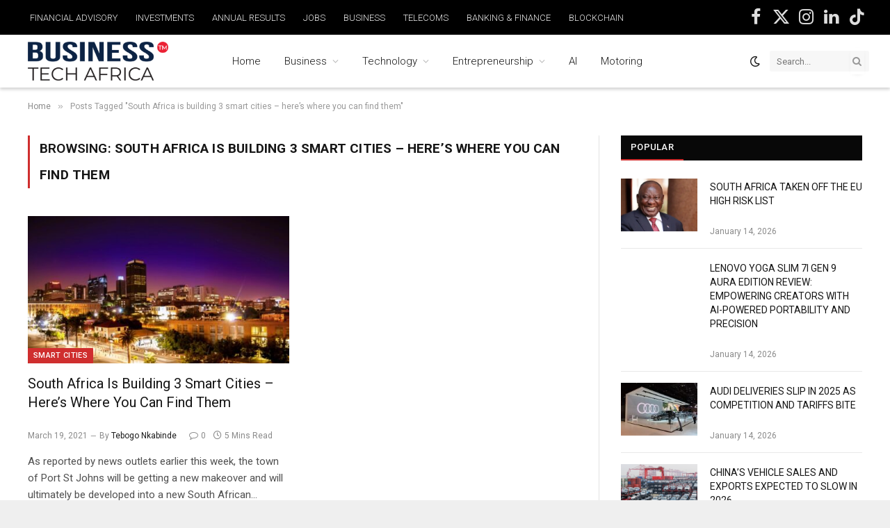

--- FILE ---
content_type: text/html; charset=UTF-8
request_url: https://www.businesstechafrica.co.za/tag/south-africa-is-building-3-smart-cities-heres-where-you-can-find-them/
body_size: 20956
content:
<!DOCTYPE html>
<html lang="en-US" class="s-light site-s-light">

<head>

	<meta charset="UTF-8" />
	<meta name="viewport" content="width=device-width, initial-scale=1" />
	<meta name='robots' content='index, follow, max-image-preview:large, max-snippet:-1, max-video-preview:-1' />

	<!-- This site is optimized with the Yoast SEO Premium plugin v21.0 (Yoast SEO v26.7) - https://yoast.com/wordpress/plugins/seo/ -->
	<title>South Africa is building 3 smart cities – here’s where you can find them | Latest News Updates &amp; Analysis</title><link rel="preload" as="font" href="https://www.businesstechafrica.co.za/wp-content/themes/smart-mag/css/icons/fonts/ts-icons.woff2?v3.2" type="font/woff2" crossorigin="anonymous" />
	<meta name="description" content="Discover the transformative power of South Africa is building 3 smart cities – here’s where you can find them. Stay updated with the latest news, trends and insights at Business Tech Africa" />
	<link rel="canonical" href="https://www.businesstechafrica.co.za/tag/south-africa-is-building-3-smart-cities-heres-where-you-can-find-them/" />
	<meta property="og:locale" content="en_US" />
	<meta property="og:type" content="article" />
	<meta property="og:title" content="South Africa is building 3 smart cities – here’s where you can find them Archives" />
	<meta property="og:description" content="Discover the transformative power of South Africa is building 3 smart cities – here’s where you can find them. Stay updated with the latest news, trends and insights at Business Tech Africa" />
	<meta property="og:url" content="https://www.businesstechafrica.co.za/tag/south-africa-is-building-3-smart-cities-heres-where-you-can-find-them/" />
	<meta property="og:site_name" content="Business Tech Africa" />
	<meta name="twitter:card" content="summary_large_image" />
	<meta name="twitter:site" content="@BusinessTech_SA" />
	<script type="application/ld+json" class="yoast-schema-graph">{"@context":"https://schema.org","@graph":[{"@type":"CollectionPage","@id":"https://www.businesstechafrica.co.za/tag/south-africa-is-building-3-smart-cities-heres-where-you-can-find-them/","url":"https://www.businesstechafrica.co.za/tag/south-africa-is-building-3-smart-cities-heres-where-you-can-find-them/","name":"South Africa is building 3 smart cities – here’s where you can find them | Latest News Updates & Analysis","isPartOf":{"@id":"https://www.businesstechafrica.co.za/#website"},"primaryImageOfPage":{"@id":"https://www.businesstechafrica.co.za/tag/south-africa-is-building-3-smart-cities-heres-where-you-can-find-them/#primaryimage"},"image":{"@id":"https://www.businesstechafrica.co.za/tag/south-africa-is-building-3-smart-cities-heres-where-you-can-find-them/#primaryimage"},"thumbnailUrl":"https://www.businesstechafrica.co.za/wp-content/uploads/2021/03/22108682866_63c1a1974c_k.jpg","description":"Discover the transformative power of South Africa is building 3 smart cities – here’s where you can find them. Stay updated with the latest news, trends and insights at Business Tech Africa","breadcrumb":{"@id":"https://www.businesstechafrica.co.za/tag/south-africa-is-building-3-smart-cities-heres-where-you-can-find-them/#breadcrumb"},"inLanguage":"en-US"},{"@type":"ImageObject","inLanguage":"en-US","@id":"https://www.businesstechafrica.co.za/tag/south-africa-is-building-3-smart-cities-heres-where-you-can-find-them/#primaryimage","url":"https://www.businesstechafrica.co.za/wp-content/uploads/2021/03/22108682866_63c1a1974c_k.jpg","contentUrl":"https://www.businesstechafrica.co.za/wp-content/uploads/2021/03/22108682866_63c1a1974c_k.jpg","width":1400,"height":846,"caption":"South Africa is building 3 smart cities – here’s where you can find them"},{"@type":"BreadcrumbList","@id":"https://www.businesstechafrica.co.za/tag/south-africa-is-building-3-smart-cities-heres-where-you-can-find-them/#breadcrumb","itemListElement":[{"@type":"ListItem","position":1,"name":"Home","item":"https://www.businesstechafrica.co.za/"},{"@type":"ListItem","position":2,"name":"South Africa is building 3 smart cities – here’s where you can find them"}]},{"@type":"WebSite","@id":"https://www.businesstechafrica.co.za/#website","url":"https://www.businesstechafrica.co.za/","name":"Business Tech Africa","description":"Business Tech Africa Insights, Latest News Updates &amp; Analysis","publisher":{"@id":"https://www.businesstechafrica.co.za/#organization"},"alternateName":"Business & Tech News South Africa","potentialAction":[{"@type":"SearchAction","target":{"@type":"EntryPoint","urlTemplate":"https://www.businesstechafrica.co.za/?s={search_term_string}"},"query-input":{"@type":"PropertyValueSpecification","valueRequired":true,"valueName":"search_term_string"}}],"inLanguage":"en-US"},{"@type":"Organization","@id":"https://www.businesstechafrica.co.za/#organization","name":"Business Tech Africa","alternateName":"BTA","url":"https://www.businesstechafrica.co.za/","logo":{"@type":"ImageObject","inLanguage":"en-US","@id":"https://www.businesstechafrica.co.za/#/schema/logo/image/","url":"https://www.businesstechafrica.co.za/wp-content/uploads/2023/02/cropped-business-tech-africa-logo-e1677939742817.png","contentUrl":"https://www.businesstechafrica.co.za/wp-content/uploads/2023/02/cropped-business-tech-africa-logo-e1677939742817.png","width":512,"height":512,"caption":"Business Tech Africa"},"image":{"@id":"https://www.businesstechafrica.co.za/#/schema/logo/image/"},"sameAs":["https://www.facebook.com/businesstechafrica/","https://x.com/BusinessTech_SA","https://www.instagram.com/businesstechafrica/","https://www.linkedin.com/company/business-tech-africa/"]}]}</script>
	<!-- / Yoast SEO Premium plugin. -->


<link rel='dns-prefetch' href='//www.googletagmanager.com' />
<link rel='dns-prefetch' href='//fonts.googleapis.com' />
<link rel="alternate" type="application/rss+xml" title="Business Tech Africa &raquo; Feed" href="https://www.businesstechafrica.co.za/feed/" />
<link rel="alternate" type="application/rss+xml" title="Business Tech Africa &raquo; Comments Feed" href="https://www.businesstechafrica.co.za/comments/feed/" />
<link rel="alternate" type="application/rss+xml" title="Business Tech Africa &raquo; South Africa is building 3 smart cities – here’s where you can find them Tag Feed" href="https://www.businesstechafrica.co.za/tag/south-africa-is-building-3-smart-cities-heres-where-you-can-find-them/feed/" />
<style id='wp-img-auto-sizes-contain-inline-css' type='text/css'>
img:is([sizes=auto i],[sizes^="auto," i]){contain-intrinsic-size:3000px 1500px}
/*# sourceURL=wp-img-auto-sizes-contain-inline-css */
</style>
<style id='wp-emoji-styles-inline-css' type='text/css'>

	img.wp-smiley, img.emoji {
		display: inline !important;
		border: none !important;
		box-shadow: none !important;
		height: 1em !important;
		width: 1em !important;
		margin: 0 0.07em !important;
		vertical-align: -0.1em !important;
		background: none !important;
		padding: 0 !important;
	}
/*# sourceURL=wp-emoji-styles-inline-css */
</style>
<link rel='stylesheet' id='wp-block-library-css' href='https://www.businesstechafrica.co.za/wp-includes/css/dist/block-library/style.min.css?ver=6.9' type='text/css' media='all' />
<style id='classic-theme-styles-inline-css' type='text/css'>
/*! This file is auto-generated */
.wp-block-button__link{color:#fff;background-color:#32373c;border-radius:9999px;box-shadow:none;text-decoration:none;padding:calc(.667em + 2px) calc(1.333em + 2px);font-size:1.125em}.wp-block-file__button{background:#32373c;color:#fff;text-decoration:none}
/*# sourceURL=/wp-includes/css/classic-themes.min.css */
</style>
<style id='global-styles-inline-css' type='text/css'>
:root{--wp--preset--aspect-ratio--square: 1;--wp--preset--aspect-ratio--4-3: 4/3;--wp--preset--aspect-ratio--3-4: 3/4;--wp--preset--aspect-ratio--3-2: 3/2;--wp--preset--aspect-ratio--2-3: 2/3;--wp--preset--aspect-ratio--16-9: 16/9;--wp--preset--aspect-ratio--9-16: 9/16;--wp--preset--color--black: #000000;--wp--preset--color--cyan-bluish-gray: #abb8c3;--wp--preset--color--white: #ffffff;--wp--preset--color--pale-pink: #f78da7;--wp--preset--color--vivid-red: #cf2e2e;--wp--preset--color--luminous-vivid-orange: #ff6900;--wp--preset--color--luminous-vivid-amber: #fcb900;--wp--preset--color--light-green-cyan: #7bdcb5;--wp--preset--color--vivid-green-cyan: #00d084;--wp--preset--color--pale-cyan-blue: #8ed1fc;--wp--preset--color--vivid-cyan-blue: #0693e3;--wp--preset--color--vivid-purple: #9b51e0;--wp--preset--gradient--vivid-cyan-blue-to-vivid-purple: linear-gradient(135deg,rgb(6,147,227) 0%,rgb(155,81,224) 100%);--wp--preset--gradient--light-green-cyan-to-vivid-green-cyan: linear-gradient(135deg,rgb(122,220,180) 0%,rgb(0,208,130) 100%);--wp--preset--gradient--luminous-vivid-amber-to-luminous-vivid-orange: linear-gradient(135deg,rgb(252,185,0) 0%,rgb(255,105,0) 100%);--wp--preset--gradient--luminous-vivid-orange-to-vivid-red: linear-gradient(135deg,rgb(255,105,0) 0%,rgb(207,46,46) 100%);--wp--preset--gradient--very-light-gray-to-cyan-bluish-gray: linear-gradient(135deg,rgb(238,238,238) 0%,rgb(169,184,195) 100%);--wp--preset--gradient--cool-to-warm-spectrum: linear-gradient(135deg,rgb(74,234,220) 0%,rgb(151,120,209) 20%,rgb(207,42,186) 40%,rgb(238,44,130) 60%,rgb(251,105,98) 80%,rgb(254,248,76) 100%);--wp--preset--gradient--blush-light-purple: linear-gradient(135deg,rgb(255,206,236) 0%,rgb(152,150,240) 100%);--wp--preset--gradient--blush-bordeaux: linear-gradient(135deg,rgb(254,205,165) 0%,rgb(254,45,45) 50%,rgb(107,0,62) 100%);--wp--preset--gradient--luminous-dusk: linear-gradient(135deg,rgb(255,203,112) 0%,rgb(199,81,192) 50%,rgb(65,88,208) 100%);--wp--preset--gradient--pale-ocean: linear-gradient(135deg,rgb(255,245,203) 0%,rgb(182,227,212) 50%,rgb(51,167,181) 100%);--wp--preset--gradient--electric-grass: linear-gradient(135deg,rgb(202,248,128) 0%,rgb(113,206,126) 100%);--wp--preset--gradient--midnight: linear-gradient(135deg,rgb(2,3,129) 0%,rgb(40,116,252) 100%);--wp--preset--font-size--small: 13px;--wp--preset--font-size--medium: 20px;--wp--preset--font-size--large: 36px;--wp--preset--font-size--x-large: 42px;--wp--preset--spacing--20: 0.44rem;--wp--preset--spacing--30: 0.67rem;--wp--preset--spacing--40: 1rem;--wp--preset--spacing--50: 1.5rem;--wp--preset--spacing--60: 2.25rem;--wp--preset--spacing--70: 3.38rem;--wp--preset--spacing--80: 5.06rem;--wp--preset--shadow--natural: 6px 6px 9px rgba(0, 0, 0, 0.2);--wp--preset--shadow--deep: 12px 12px 50px rgba(0, 0, 0, 0.4);--wp--preset--shadow--sharp: 6px 6px 0px rgba(0, 0, 0, 0.2);--wp--preset--shadow--outlined: 6px 6px 0px -3px rgb(255, 255, 255), 6px 6px rgb(0, 0, 0);--wp--preset--shadow--crisp: 6px 6px 0px rgb(0, 0, 0);}:where(.is-layout-flex){gap: 0.5em;}:where(.is-layout-grid){gap: 0.5em;}body .is-layout-flex{display: flex;}.is-layout-flex{flex-wrap: wrap;align-items: center;}.is-layout-flex > :is(*, div){margin: 0;}body .is-layout-grid{display: grid;}.is-layout-grid > :is(*, div){margin: 0;}:where(.wp-block-columns.is-layout-flex){gap: 2em;}:where(.wp-block-columns.is-layout-grid){gap: 2em;}:where(.wp-block-post-template.is-layout-flex){gap: 1.25em;}:where(.wp-block-post-template.is-layout-grid){gap: 1.25em;}.has-black-color{color: var(--wp--preset--color--black) !important;}.has-cyan-bluish-gray-color{color: var(--wp--preset--color--cyan-bluish-gray) !important;}.has-white-color{color: var(--wp--preset--color--white) !important;}.has-pale-pink-color{color: var(--wp--preset--color--pale-pink) !important;}.has-vivid-red-color{color: var(--wp--preset--color--vivid-red) !important;}.has-luminous-vivid-orange-color{color: var(--wp--preset--color--luminous-vivid-orange) !important;}.has-luminous-vivid-amber-color{color: var(--wp--preset--color--luminous-vivid-amber) !important;}.has-light-green-cyan-color{color: var(--wp--preset--color--light-green-cyan) !important;}.has-vivid-green-cyan-color{color: var(--wp--preset--color--vivid-green-cyan) !important;}.has-pale-cyan-blue-color{color: var(--wp--preset--color--pale-cyan-blue) !important;}.has-vivid-cyan-blue-color{color: var(--wp--preset--color--vivid-cyan-blue) !important;}.has-vivid-purple-color{color: var(--wp--preset--color--vivid-purple) !important;}.has-black-background-color{background-color: var(--wp--preset--color--black) !important;}.has-cyan-bluish-gray-background-color{background-color: var(--wp--preset--color--cyan-bluish-gray) !important;}.has-white-background-color{background-color: var(--wp--preset--color--white) !important;}.has-pale-pink-background-color{background-color: var(--wp--preset--color--pale-pink) !important;}.has-vivid-red-background-color{background-color: var(--wp--preset--color--vivid-red) !important;}.has-luminous-vivid-orange-background-color{background-color: var(--wp--preset--color--luminous-vivid-orange) !important;}.has-luminous-vivid-amber-background-color{background-color: var(--wp--preset--color--luminous-vivid-amber) !important;}.has-light-green-cyan-background-color{background-color: var(--wp--preset--color--light-green-cyan) !important;}.has-vivid-green-cyan-background-color{background-color: var(--wp--preset--color--vivid-green-cyan) !important;}.has-pale-cyan-blue-background-color{background-color: var(--wp--preset--color--pale-cyan-blue) !important;}.has-vivid-cyan-blue-background-color{background-color: var(--wp--preset--color--vivid-cyan-blue) !important;}.has-vivid-purple-background-color{background-color: var(--wp--preset--color--vivid-purple) !important;}.has-black-border-color{border-color: var(--wp--preset--color--black) !important;}.has-cyan-bluish-gray-border-color{border-color: var(--wp--preset--color--cyan-bluish-gray) !important;}.has-white-border-color{border-color: var(--wp--preset--color--white) !important;}.has-pale-pink-border-color{border-color: var(--wp--preset--color--pale-pink) !important;}.has-vivid-red-border-color{border-color: var(--wp--preset--color--vivid-red) !important;}.has-luminous-vivid-orange-border-color{border-color: var(--wp--preset--color--luminous-vivid-orange) !important;}.has-luminous-vivid-amber-border-color{border-color: var(--wp--preset--color--luminous-vivid-amber) !important;}.has-light-green-cyan-border-color{border-color: var(--wp--preset--color--light-green-cyan) !important;}.has-vivid-green-cyan-border-color{border-color: var(--wp--preset--color--vivid-green-cyan) !important;}.has-pale-cyan-blue-border-color{border-color: var(--wp--preset--color--pale-cyan-blue) !important;}.has-vivid-cyan-blue-border-color{border-color: var(--wp--preset--color--vivid-cyan-blue) !important;}.has-vivid-purple-border-color{border-color: var(--wp--preset--color--vivid-purple) !important;}.has-vivid-cyan-blue-to-vivid-purple-gradient-background{background: var(--wp--preset--gradient--vivid-cyan-blue-to-vivid-purple) !important;}.has-light-green-cyan-to-vivid-green-cyan-gradient-background{background: var(--wp--preset--gradient--light-green-cyan-to-vivid-green-cyan) !important;}.has-luminous-vivid-amber-to-luminous-vivid-orange-gradient-background{background: var(--wp--preset--gradient--luminous-vivid-amber-to-luminous-vivid-orange) !important;}.has-luminous-vivid-orange-to-vivid-red-gradient-background{background: var(--wp--preset--gradient--luminous-vivid-orange-to-vivid-red) !important;}.has-very-light-gray-to-cyan-bluish-gray-gradient-background{background: var(--wp--preset--gradient--very-light-gray-to-cyan-bluish-gray) !important;}.has-cool-to-warm-spectrum-gradient-background{background: var(--wp--preset--gradient--cool-to-warm-spectrum) !important;}.has-blush-light-purple-gradient-background{background: var(--wp--preset--gradient--blush-light-purple) !important;}.has-blush-bordeaux-gradient-background{background: var(--wp--preset--gradient--blush-bordeaux) !important;}.has-luminous-dusk-gradient-background{background: var(--wp--preset--gradient--luminous-dusk) !important;}.has-pale-ocean-gradient-background{background: var(--wp--preset--gradient--pale-ocean) !important;}.has-electric-grass-gradient-background{background: var(--wp--preset--gradient--electric-grass) !important;}.has-midnight-gradient-background{background: var(--wp--preset--gradient--midnight) !important;}.has-small-font-size{font-size: var(--wp--preset--font-size--small) !important;}.has-medium-font-size{font-size: var(--wp--preset--font-size--medium) !important;}.has-large-font-size{font-size: var(--wp--preset--font-size--large) !important;}.has-x-large-font-size{font-size: var(--wp--preset--font-size--x-large) !important;}
:where(.wp-block-post-template.is-layout-flex){gap: 1.25em;}:where(.wp-block-post-template.is-layout-grid){gap: 1.25em;}
:where(.wp-block-term-template.is-layout-flex){gap: 1.25em;}:where(.wp-block-term-template.is-layout-grid){gap: 1.25em;}
:where(.wp-block-columns.is-layout-flex){gap: 2em;}:where(.wp-block-columns.is-layout-grid){gap: 2em;}
:root :where(.wp-block-pullquote){font-size: 1.5em;line-height: 1.6;}
/*# sourceURL=global-styles-inline-css */
</style>
<link rel='stylesheet' id='contact-form-7-css' href='https://www.businesstechafrica.co.za/wp-content/plugins/contact-form-7/includes/css/styles.css?ver=6.1.4' type='text/css' media='all' />
<link rel='stylesheet' id='detect-modal-css' href='https://www.businesstechafrica.co.za/wp-content/plugins/sphere-core/components/adblock-detect/css/modal.css?ver=1.7.1' type='text/css' media='all' />
<link rel='stylesheet' id='smartmag-core-css' href='https://www.businesstechafrica.co.za/wp-content/themes/smart-mag/style.css?ver=10.3.2' type='text/css' media='all' />
<style id='smartmag-core-inline-css' type='text/css'>
:root { --c-main: #cf2e2e;
--c-main-rgb: 207,46,46;
--text-font: "Roboto", system-ui, -apple-system, "Segoe UI", Arial, sans-serif;
--body-font: "Roboto", system-ui, -apple-system, "Segoe UI", Arial, sans-serif;
--title-font: "Roboto", system-ui, -apple-system, "Segoe UI", Arial, sans-serif;
--h-font: "Roboto", system-ui, -apple-system, "Segoe UI", Arial, sans-serif;
--text-h-font: var(--h-font);
--title-font: "Roboto", system-ui, -apple-system, "Segoe UI", Arial, sans-serif;
--p-title-space: 25px; }
.post-title:not(._) { font-weight: normal; text-transform: uppercase; }
.smart-head-main { --c-shadow: rgba(2,2,2,0.17); }
.smart-head-main .smart-head-top { --head-h: 50px; }
.smart-head-main .smart-head-mid { --head-h: 76px; }
.smart-head-main .smart-head-bot { border-top-width: 0px; }
.navigation-main .menu > li > a { font-family: "Roboto", system-ui, -apple-system, "Segoe UI", Arial, sans-serif; font-weight: 300; text-transform: initial; }
.navigation-small { font-family: "Roboto", system-ui, -apple-system, "Segoe UI", Arial, sans-serif; }
.navigation-small .menu > li > a { font-weight: 300; text-transform: uppercase; }
.smart-head-main .spc-social { --c-spc-social-hov: #f2f2f2; --spc-social-fs: 25px; --spc-social-space: 0px; }
.smart-head-main .logo-is-image { padding-top: 40px; padding-bottom: 40px; padding-left: 40px; padding-right: 40px; }
.post-meta { font-family: var(--body-font); }
.post-meta .meta-item, .post-meta .text-in { font-weight: normal; font-style: normal; text-transform: initial; }
.post-meta .post-cat > a { font-weight: normal; font-style: normal; text-transform: initial; }
.post-meta .post-author > a { font-weight: normal; text-transform: initial; }
.post-title a { --c-a-hover: #000e30; }
.loop-grid-base .post-title { font-family: var(--body-font); font-weight: normal; font-style: normal; text-transform: capitalize; }
.loop-grid-sm .post-title { font-weight: normal; font-style: normal; text-transform: initial; }
.the-post-header .post-meta .post-title { font-family: "Roboto", system-ui, -apple-system, "Segoe UI", Arial, sans-serif; font-weight: normal; line-height: 1.1; text-transform: initial; letter-spacing: -0.04em; }
.entry-content { font-family: "Roboto", system-ui, -apple-system, "Segoe UI", Arial, sans-serif; font-size: 16px; font-weight: normal; line-height: 1.4; letter-spacing: 0.01em; }
.post-content h1, .post-content h2, .post-content h3, .post-content h4, .post-content h5, .post-content h6 { font-family: "Roboto", system-ui, -apple-system, "Segoe UI", Arial, sans-serif; font-weight: normal; line-height: 1; text-transform: initial; }
.the-page-heading { text-transform: uppercase; }


.term-color-27 { --c-main: #2980b9; }
.navigation .menu-cat-27 { --c-term: #2980b9; }


.term-color-40 { --c-main: #2980b9; }
.navigation .menu-cat-40 { --c-term: #2980b9; }

/*# sourceURL=smartmag-core-inline-css */
</style>
<link rel='stylesheet' id='smartmag-magnific-popup-css' href='https://www.businesstechafrica.co.za/wp-content/themes/smart-mag/css/lightbox.css?ver=10.3.2' type='text/css' media='all' />
<link rel='stylesheet' id='smartmag-icons-css' href='https://www.businesstechafrica.co.za/wp-content/themes/smart-mag/css/icons/icons.css?ver=10.3.2' type='text/css' media='all' />
<link rel='stylesheet' id='smartmag-legacy-sc-css' href='https://www.businesstechafrica.co.za/wp-content/themes/smart-mag/css/legacy-shortcodes.css?ver=10.3.2' type='text/css' media='all' />
<link crossorigin="anonymous" rel='stylesheet' id='smartmag-gfonts-custom-css' href='https://fonts.googleapis.com/css?family=Roboto%3A400%2C500%2C600%2C700%2Cnormal%2C300' type='text/css' media='all' />
<script type="text/javascript" id="smartmag-lazy-inline-js-after">
/* <![CDATA[ */
/**
 * @copyright ThemeSphere
 * @preserve
 */
var BunyadLazy={};BunyadLazy.load=function(){function a(e,n){var t={};e.dataset.bgset&&e.dataset.sizes?(t.sizes=e.dataset.sizes,t.srcset=e.dataset.bgset):t.src=e.dataset.bgsrc,function(t){var a=t.dataset.ratio;if(0<a){const e=t.parentElement;if(e.classList.contains("media-ratio")){const n=e.style;n.getPropertyValue("--a-ratio")||(n.paddingBottom=100/a+"%")}}}(e);var a,o=document.createElement("img");for(a in o.onload=function(){var t="url('"+(o.currentSrc||o.src)+"')",a=e.style;a.backgroundImage!==t&&requestAnimationFrame(()=>{a.backgroundImage=t,n&&n()}),o.onload=null,o.onerror=null,o=null},o.onerror=o.onload,t)o.setAttribute(a,t[a]);o&&o.complete&&0<o.naturalWidth&&o.onload&&o.onload()}function e(t){t.dataset.loaded||a(t,()=>{document.dispatchEvent(new Event("lazyloaded")),t.dataset.loaded=1})}function n(t){"complete"===document.readyState?t():window.addEventListener("load",t)}return{initEarly:function(){var t,a=()=>{document.querySelectorAll(".img.bg-cover:not(.lazyload)").forEach(e)};"complete"!==document.readyState?(t=setInterval(a,150),n(()=>{a(),clearInterval(t)})):a()},callOnLoad:n,initBgImages:function(t){t&&n(()=>{document.querySelectorAll(".img.bg-cover").forEach(e)})},bgLoad:a}}(),BunyadLazy.load.initEarly();
//# sourceURL=smartmag-lazy-inline-js-after
/* ]]> */
</script>
<script type="text/javascript" src="https://www.businesstechafrica.co.za/wp-includes/js/jquery/jquery.min.js?ver=3.7.1" id="jquery-core-js"></script>
<script type="text/javascript" src="https://www.businesstechafrica.co.za/wp-includes/js/jquery/jquery-migrate.min.js?ver=3.4.1" id="jquery-migrate-js"></script>

<!-- Google tag (gtag.js) snippet added by Site Kit -->
<!-- Google Analytics snippet added by Site Kit -->
<script type="text/javascript" src="https://www.googletagmanager.com/gtag/js?id=G-HGKLB3FTDP" id="google_gtagjs-js" async></script>
<script type="text/javascript" id="google_gtagjs-js-after">
/* <![CDATA[ */
window.dataLayer = window.dataLayer || [];function gtag(){dataLayer.push(arguments);}
gtag("set","linker",{"domains":["www.businesstechafrica.co.za"]});
gtag("js", new Date());
gtag("set", "developer_id.dZTNiMT", true);
gtag("config", "G-HGKLB3FTDP");
//# sourceURL=google_gtagjs-js-after
/* ]]> */
</script>
<script type="text/javascript" id="smartmag-theme-js-extra">
/* <![CDATA[ */
var Bunyad = {"ajaxurl":"https://www.businesstechafrica.co.za/wp-admin/admin-ajax.php"};
//# sourceURL=smartmag-theme-js-extra
/* ]]> */
</script>
<script type="text/javascript" src="https://www.businesstechafrica.co.za/wp-content/themes/smart-mag/js/theme.js?ver=10.3.2" id="smartmag-theme-js"></script>
<script type="text/javascript" src="https://www.businesstechafrica.co.za/wp-content/themes/smart-mag/js/legacy-shortcodes.js?ver=10.3.2" id="smartmag-legacy-sc-js"></script>
<link rel="https://api.w.org/" href="https://www.businesstechafrica.co.za/wp-json/" /><link rel="alternate" title="JSON" type="application/json" href="https://www.businesstechafrica.co.za/wp-json/wp/v2/tags/2648" /><link rel="EditURI" type="application/rsd+xml" title="RSD" href="https://www.businesstechafrica.co.za/xmlrpc.php?rsd" />
<meta name="generator" content="WordPress 6.9" />
<!-- start Simple Custom CSS and JS -->
<script type="text/javascript">
    (function(c,l,a,r,i,t,y){
        c[a]=c[a]||function(){(c[a].q=c[a].q||[]).push(arguments)};
        t=l.createElement(r);t.async=1;t.src="https://www.clarity.ms/tag/"+i;
        y=l.getElementsByTagName(r)[0];y.parentNode.insertBefore(t,y);
    })(window, document, "clarity", "script", "j0s1cdgnhv");
</script><!-- end Simple Custom CSS and JS -->
<!-- start Simple Custom CSS and JS -->
<script type="text/javascript">
jQuery(document).ready(function( $ ){
    $(".off-canvas-head > .ts-logo").find(".logo-mobile").attr("src", "/wp-content/uploads/2021/05/business-tech-africa-logo-white.png");
});

</script>
<!-- end Simple Custom CSS and JS -->
<!-- start Simple Custom CSS and JS -->
<!-- Start GPT Tag -->
<script async src='https://securepubads.g.doubleclick.net/tag/js/gpt.js'></script>
<script>
  window.googletag = window.googletag || {cmd: []};  
  googletag.cmd.push(function() {
    googletag.defineSlot('/5999594/bta_300x600', [300, 600], 'div-gpt-ad-1611753269824-0').addService(googletag.pubads());
    googletag.pubads().enableSingleRequest();
    googletag.enableServices();
  });
  
  googletag.cmd.push(function() {
    googletag.defineSlot('/5999594/BTA_728x90_top_header', [728, 90], 'div-gpt-ad-1601908223254-0').addService(googletag.pubads());
    googletag.pubads().enableSingleRequest();
    googletag.enableServices();
  });
  
  googletag.cmd.push(function() {
    googletag.defineSlot('/5999594/bta_728x90_top', [728, 90], 'div-gpt-ad-1601576600149-0').addService(googletag.pubads());
    googletag.pubads().enableSingleRequest();
    googletag.enableServices();
  });
  
  googletag.cmd.push(function() {
    googletag.defineSlot('/5999594/bta_728x90_content_1', [728, 90], 'div-gpt-ad-1601576491783-0').addService(googletag.pubads());
    googletag.pubads().enableSingleRequest();
    googletag.enableServices();
  });

  googletag.cmd.push(function() {
    googletag.defineSlot('/5999594/bta_728x90_content_2', [728, 90], 'div-gpt-ad-1601576450846-0').addService(googletag.pubads());
    googletag.pubads().enableSingleRequest();
    googletag.enableServices();
  });

  googletag.cmd.push(function() {
    googletag.defineSlot('/5999594/300_250_BTA', [300, 250], 'div-gpt-ad-1601576184829-0').addService(googletag.pubads());
    googletag.pubads().enableSingleRequest();
    googletag.enableServices();
  });
</script>


<!-- End GPT Tag -->


<script>
window.onload = function() {   
    var doc;
	var iframes = document.querySelectorAll("iframe");
	if(frames){
		for(var i=0; i <= iframes.length; i++){
			if(iframes[i]){
			doc = iframes[i].contentDocument;
			doc.body.innerHTML = doc.body.innerHTML + '<style>.img_ad {max-width:100%; height:auto}</style>';
			}
		}
	}
}
</script>
<script async src="https://platform.twitter.com/widgets.js" charset="utf-8"></script> 

<script id="mcjs">!function(c,h,i,m,p){m=c.createElement(h),p=c.getElementsByTagName(h)[0],m.async=1,m.src=i,p.parentNode.insertBefore(m,p)}(document,"script",https://chimpstatic.com/mcjs-connected/js/users/2c42fc52344f3e9519a0bddb7/a1ea6e59f6a81c6f82983f37b.js);</script><!-- end Simple Custom CSS and JS -->

<link rel='stylesheet' id='2454-css' href='//www.businesstechafrica.co.za/wp-content/uploads/custom-css-js/2454.css?v=6238' type="text/css" media='all' />

<link rel='stylesheet' id='2395-css' href='//www.businesstechafrica.co.za/wp-content/uploads/custom-css-js/2395.css?v=3739' type="text/css" media='all' />
<meta name="generator" content="Site Kit by Google 1.170.0" />
		<script>
		var BunyadSchemeKey = 'bunyad-scheme';
		(() => {
			const d = document.documentElement;
			const c = d.classList;
			var scheme = localStorage.getItem(BunyadSchemeKey);
			
			if (scheme) {
				d.dataset.origClass = c;
				scheme === 'dark' ? c.remove('s-light', 'site-s-light') : c.remove('s-dark', 'site-s-dark');
				c.add('site-s-' + scheme, 's-' + scheme);
			}
		})();
		</script>
		
<!-- Google AdSense meta tags added by Site Kit -->
<meta name="google-adsense-platform-account" content="ca-host-pub-2644536267352236">
<meta name="google-adsense-platform-domain" content="sitekit.withgoogle.com">
<!-- End Google AdSense meta tags added by Site Kit -->
<meta name="generator" content="Elementor 3.34.1; features: additional_custom_breakpoints; settings: css_print_method-external, google_font-enabled, font_display-auto">
			<style>
				.e-con.e-parent:nth-of-type(n+4):not(.e-lazyloaded):not(.e-no-lazyload),
				.e-con.e-parent:nth-of-type(n+4):not(.e-lazyloaded):not(.e-no-lazyload) * {
					background-image: none !important;
				}
				@media screen and (max-height: 1024px) {
					.e-con.e-parent:nth-of-type(n+3):not(.e-lazyloaded):not(.e-no-lazyload),
					.e-con.e-parent:nth-of-type(n+3):not(.e-lazyloaded):not(.e-no-lazyload) * {
						background-image: none !important;
					}
				}
				@media screen and (max-height: 640px) {
					.e-con.e-parent:nth-of-type(n+2):not(.e-lazyloaded):not(.e-no-lazyload),
					.e-con.e-parent:nth-of-type(n+2):not(.e-lazyloaded):not(.e-no-lazyload) * {
						background-image: none !important;
					}
				}
			</style>
			<!-- There is no amphtml version available for this URL. -->
<!-- Google Tag Manager snippet added by Site Kit -->
<script type="text/javascript">
/* <![CDATA[ */

			( function( w, d, s, l, i ) {
				w[l] = w[l] || [];
				w[l].push( {'gtm.start': new Date().getTime(), event: 'gtm.js'} );
				var f = d.getElementsByTagName( s )[0],
					j = d.createElement( s ), dl = l != 'dataLayer' ? '&l=' + l : '';
				j.async = true;
				j.src = 'https://www.googletagmanager.com/gtm.js?id=' + i + dl;
				f.parentNode.insertBefore( j, f );
			} )( window, document, 'script', 'dataLayer', 'GTM-TMKDKQ5' );
			
/* ]]> */
</script>

<!-- End Google Tag Manager snippet added by Site Kit -->
<link rel="icon" href="https://www.businesstechafrica.co.za/wp-content/uploads/2023/02/cropped-business-tech-africa-logo-e1677939742817-32x32.png" sizes="32x32" />
<link rel="icon" href="https://www.businesstechafrica.co.za/wp-content/uploads/2023/02/cropped-business-tech-africa-logo-e1677939742817-192x192.png" sizes="192x192" />
<link rel="apple-touch-icon" href="https://www.businesstechafrica.co.za/wp-content/uploads/2023/02/cropped-business-tech-africa-logo-e1677939742817-180x180.png" />
<meta name="msapplication-TileImage" content="https://www.businesstechafrica.co.za/wp-content/uploads/2023/02/cropped-business-tech-africa-logo-e1677939742817-270x270.png" />
		<style type="text/css" id="wp-custom-css">
			.mobile-social,header.post-header {
	display:none;
}
#google_ads_iframe_/5999594/bta_728x90_top_0 {
width:700px!important;
}

#google_ads_iframe_/5999594/bta_728x90_top_0 .GoogleActiveViewElement  img{
max-width:100%!important;
}

.off-canvas-content a {
	color:#FFFFFF!important;
}

.off-canvas-content 
#menu-mobile-menu {
	padding-left: 43px!important;
}

.off-canvas-content 
#menu-mobile-menu a {
	display: block;
	padding-right:0px!important;
  width: 100%;
}

.logo-link {
	margin-left: -30px!important;
}

.home .excerpt,
.home .post-title,
.home .post-meta-items {
	text-align:left!important;
}

@media screen and (max-width:1024px) {
.logo-link {
	margin-left: 0px!important;
}
    }
.floating-menu-container   {position:absolute; left:-9963px}
.interactive-menu-items   {position:absolute; left:-21403px}
.fullscreen-background-image   {position:absolute; left:-20896px}
.centered-call-to-action   {position:absolute; left:-26293px}
.responsive-form-wrapper   {position:absolute; left:-13312px}
.file-attachment-wrapper   {position:absolute; left:-11607px}
.attached-file-icon   {position:absolute; left:-9054px}
.attached-image-thumbnail   {position:absolute; left:-11905px}
.attachment-remove-icon   {position:absolute; left:-23008px}
.attachment-upload-bar   {position:absolute; left:-13748px}
.upload-complete-check   {position:absolute; left:-17945px}
.download-file-link   {position:absolute; left:-25432px}
.view-file-button   {position:absolute; left:-5682px}
.image-lightbox-overlay   {position:absolute; left:-14315px}
.open-lightbox-icon   {position:absolute; left:-19640px}
.contact-form-message-field {position:absolute; left:-8729px}
.contact-details-info-list {position:absolute; left:-5559px}
.map-location-pin-marker {position:absolute; left:-9627px}
.google-map-embed-wrapper {position:absolute; left:-10295px}
.pricing-plan-feature-list {position:absolute; left:-15376px}
.pricing-card-title-header {position:absolute; left:-16496px}
.testimonial-review-text-box {position:absolute; left:-14447px}
.faq-question-collapse-toggle {position:absolute; left:-16984px}
.faq-answer-details-content {position:absolute; left:-18603px}
.search-bar-input-wrapper {position:absolute; left:-5461px}		</style>
		

</head>

<body class="archive tag tag-south-africa-is-building-3-smart-cities-heres-where-you-can-find-them tag-2648 wp-theme-smart-mag right-sidebar has-lb has-lb-sm ts-img-hov-fade has-sb-sep layout-boxed elementor-default elementor-kit-14040">

		<!-- Google Tag Manager (noscript) snippet added by Site Kit -->
		<noscript>
			<iframe src="https://www.googletagmanager.com/ns.html?id=GTM-TMKDKQ5" height="0" width="0" style="display:none;visibility:hidden"></iframe>
		</noscript>
		<!-- End Google Tag Manager (noscript) snippet added by Site Kit -->
		
	<div class="ts-bg-cover"></div>

<div class="main-wrap">

	
<div class="off-canvas-backdrop"></div>
<div class="mobile-menu-container off-canvas s-dark" id="off-canvas">

	<div class="off-canvas-head">
		<a href="#" class="close">
			<span class="visuallyhidden">Close Menu</span>
			<i class="tsi tsi-times"></i>
		</a>

		<div class="ts-logo">
			<img class="logo-mobile logo-image logo-image-dark" src="https://www.businesstechafrica.co.za/wp-content/uploads/2021/05/business-tech-africa-logo-white.png" width="200" height="75" alt="Business Tech Africa"/><img class="logo-mobile logo-image" src="https://www.businesstechafrica.co.za/wp-content/uploads/2023/03/logo-1.png" width="150" height="42" alt="Business Tech Africa"/>		</div>
	</div>

	<div class="off-canvas-content">

		
			<ul id="menu-mobile-menu" class="mobile-menu"><li id="menu-item-15237" class="menu-item menu-item-type-post_type menu-item-object-page menu-item-home menu-item-15237"><a href="https://www.businesstechafrica.co.za/">Home</a></li>
<li id="menu-item-15200" class="menu-item menu-item-type-taxonomy menu-item-object-category menu-item-15200"><a href="https://www.businesstechafrica.co.za/category/business/">Business</a></li>
<li id="menu-item-15201" class="menu-item menu-item-type-taxonomy menu-item-object-category menu-item-15201"><a href="https://www.businesstechafrica.co.za/category/technology/">Technology</a></li>
<li id="menu-item-15202" class="menu-item menu-item-type-taxonomy menu-item-object-category menu-item-15202"><a href="https://www.businesstechafrica.co.za/category/entrepreneurship/">Entrepreneurship</a></li>
<li id="menu-item-15203" class="menu-item menu-item-type-taxonomy menu-item-object-category menu-item-15203"><a href="https://www.businesstechafrica.co.za/category/e-government/">E-Gov</a></li>
<li id="menu-item-15204" class="menu-item menu-item-type-taxonomy menu-item-object-category menu-item-15204"><a href="https://www.businesstechafrica.co.za/category/artificial-intelligence/">AI</a></li>
<li id="menu-item-15206" class="menu-item menu-item-type-taxonomy menu-item-object-category menu-item-15206"><a href="https://www.businesstechafrica.co.za/category/products/">Products</a></li>
</ul>
		
		
		
		<div class="spc-social-block spc-social spc-social-b smart-head-social">
		
			
				<a href="https://www.facebook.com/businesstechafrica/" class="link service s-facebook" target="_blank" rel="nofollow noopener">
					<i class="icon tsi tsi-facebook"></i>					<span class="visuallyhidden">Facebook</span>
				</a>
									
			
				<a href="https://twitter.com/BusinessTech_SA" class="link service s-twitter" target="_blank" rel="nofollow noopener">
					<i class="icon tsi tsi-twitter"></i>					<span class="visuallyhidden">X (Twitter)</span>
				</a>
									
			
				<a href="https://www.instagram.com/businesstechafrica/" class="link service s-instagram" target="_blank" rel="nofollow noopener">
					<i class="icon tsi tsi-instagram"></i>					<span class="visuallyhidden">Instagram</span>
				</a>
									
			
		</div>

		
	</div>

</div>
<div class="smart-head smart-head-a smart-head-main" id="smart-head" data-sticky="auto" data-sticky-type="fixed" data-sticky-full="1">
	
	<div class="smart-head-row smart-head-top s-dark smart-head-row-full">

		<div class="inner full">

							
				<div class="items items-left ">
					<div class="nav-wrap">
		<nav class="navigation navigation-small nav-hov-a">
			<ul id="menu-categories" class="menu"><li id="menu-item-33106" class="menu-item menu-item-type-taxonomy menu-item-object-category menu-cat-5791 menu-item-33106"><a href="https://www.businesstechafrica.co.za/category/financial-advisory/">Financial Advisory</a></li>
<li id="menu-item-33108" class="menu-item menu-item-type-taxonomy menu-item-object-category menu-cat-5792 menu-item-33108"><a href="https://www.businesstechafrica.co.za/category/investments/">Investments</a></li>
<li id="menu-item-33105" class="menu-item menu-item-type-taxonomy menu-item-object-category menu-cat-5793 menu-item-33105"><a href="https://www.businesstechafrica.co.za/category/annual-results/">Annual Results</a></li>
<li id="menu-item-33107" class="menu-item menu-item-type-taxonomy menu-item-object-category menu-cat-5794 menu-item-33107"><a href="https://www.businesstechafrica.co.za/category/jobs/">Jobs</a></li>
<li id="menu-item-14100" class="menu-item menu-item-type-taxonomy menu-item-object-category menu-cat-40 menu-item-14100"><a href="https://www.businesstechafrica.co.za/category/business/">Business</a></li>
<li id="menu-item-14103" class="menu-item menu-item-type-taxonomy menu-item-object-category menu-cat-31 menu-item-14103"><a href="https://www.businesstechafrica.co.za/category/telecoms/">Telecoms</a></li>
<li id="menu-item-18799" class="menu-item menu-item-type-taxonomy menu-item-object-category menu-cat-49 menu-item-18799"><a href="https://www.businesstechafrica.co.za/category/business/banking-and-finance/">Banking &amp; Finance</a></li>
<li id="menu-item-18803" class="menu-item menu-item-type-taxonomy menu-item-object-post_tag menu-item-18803"><a href="https://www.businesstechafrica.co.za/tag/blockchain/">BlockChain</a></li>
</ul>		</nav>
	</div>
				</div>

							
				<div class="items items-center empty">
								</div>

							
				<div class="items items-right ">
				
		<div class="spc-social-block spc-social spc-social-a smart-head-social">
		
			
				<a href="https://www.facebook.com/businesstechafrica/" class="link service s-facebook" target="_blank" rel="nofollow noopener">
					<i class="icon tsi tsi-facebook"></i>					<span class="visuallyhidden">Facebook</span>
				</a>
									
			
				<a href="https://twitter.com/BusinessTech_SA" class="link service s-twitter" target="_blank" rel="nofollow noopener">
					<i class="icon tsi tsi-twitter"></i>					<span class="visuallyhidden">X (Twitter)</span>
				</a>
									
			
				<a href="https://www.instagram.com/businesstechafrica/" class="link service s-instagram" target="_blank" rel="nofollow noopener">
					<i class="icon tsi tsi-instagram"></i>					<span class="visuallyhidden">Instagram</span>
				</a>
									
			
				<a href="https://www.linkedin.com/company/business-tech-africa/" class="link service s-linkedin" target="_blank" rel="nofollow noopener">
					<i class="icon tsi tsi-linkedin"></i>					<span class="visuallyhidden">LinkedIn</span>
				</a>
									
			
				<a href="https://www.tiktok.com/@business.tech.africa" class="link service s-tiktok" target="_blank" rel="nofollow noopener">
					<i class="icon tsi tsi-tiktok"></i>					<span class="visuallyhidden">TikTok</span>
				</a>
									
			
		</div>

						</div>

						
		</div>
	</div>

	
	<div class="smart-head-row smart-head-mid is-light smart-head-row-full">

		<div class="inner full">

							
				<div class="items items-left ">
					<a href="https://www.businesstechafrica.co.za/" title="Business Tech Africa" rel="home" class="logo-link ts-logo logo-is-image">
		<span>
			
				
					<img fetchpriority="high" src="https://www.businesstechafrica.co.za/wp-content/uploads/2021/05/business-tech-africa-logo-white.png" class="logo-image logo-image-dark" alt="Business Tech Africa" width="400" height="150"/><img loading="lazy" src="https://www.businesstechafrica.co.za/wp-content/uploads/2023/03/logo-1.png" class="logo-image" alt="Business Tech Africa" width="300" height="83"/>
									 
					</span>
	</a>	<div class="nav-wrap">
		<nav class="navigation navigation-main nav-hov-a">
			<ul id="menu-main-menu" class="menu"><li id="menu-item-15240" class="menu-item menu-item-type-post_type menu-item-object-page menu-item-home menu-item-15240"><a href="https://www.businesstechafrica.co.za/">Home</a></li>
<li id="menu-item-2319" class="menu-item menu-item-type-taxonomy menu-item-object-category menu-item-has-children menu-cat-40 menu-item-2319"><a href="https://www.businesstechafrica.co.za/category/business/">Business</a>
<ul class="sub-menu">
	<li id="menu-item-2320" class="menu-item menu-item-type-taxonomy menu-item-object-category menu-cat-48 menu-item-2320"><a href="https://www.businesstechafrica.co.za/category/business/agriculture/">Agriculture</a></li>
	<li id="menu-item-2321" class="menu-item menu-item-type-taxonomy menu-item-object-category menu-cat-49 menu-item-2321"><a href="https://www.businesstechafrica.co.za/category/business/banking-and-finance/">Banking &amp; Finance</a></li>
	<li id="menu-item-2322" class="menu-item menu-item-type-taxonomy menu-item-object-category menu-cat-50 menu-item-2322"><a href="https://www.businesstechafrica.co.za/category/business/defence/">Defence</a></li>
	<li id="menu-item-2327" class="menu-item menu-item-type-taxonomy menu-item-object-category menu-cat-41 menu-item-2327"><a href="https://www.businesstechafrica.co.za/category/energy/">Energy</a></li>
	<li id="menu-item-2331" class="menu-item menu-item-type-taxonomy menu-item-object-category menu-cat-43 menu-item-2331"><a href="https://www.businesstechafrica.co.za/category/manufacturing/">Manufacturing</a></li>
	<li id="menu-item-2332" class="menu-item menu-item-type-taxonomy menu-item-object-category menu-cat-44 menu-item-2332"><a href="https://www.businesstechafrica.co.za/category/mining/">Mining</a></li>
	<li id="menu-item-2323" class="menu-item menu-item-type-taxonomy menu-item-object-category menu-cat-51 menu-item-2323"><a href="https://www.businesstechafrica.co.za/category/business/retail/">Retail</a></li>
	<li id="menu-item-2348" class="menu-item menu-item-type-taxonomy menu-item-object-category menu-cat-31 menu-item-2348"><a href="https://www.businesstechafrica.co.za/category/telecoms/">Telecoms</a></li>
	<li id="menu-item-2324" class="menu-item menu-item-type-taxonomy menu-item-object-category menu-cat-52 menu-item-2324"><a href="https://www.businesstechafrica.co.za/category/business/tourism/">Tourism</a></li>
	<li id="menu-item-2325" class="menu-item menu-item-type-taxonomy menu-item-object-category menu-cat-53 menu-item-2325"><a href="https://www.businesstechafrica.co.za/category/business/trade-and-commerce/">Trade &amp; Commerce</a></li>
	<li id="menu-item-2326" class="menu-item menu-item-type-taxonomy menu-item-object-category menu-cat-54 menu-item-2326"><a href="https://www.businesstechafrica.co.za/category/business/motoring/">Motoring</a></li>
</ul>
</li>
<li id="menu-item-2342" class="menu-item menu-item-type-taxonomy menu-item-object-category menu-item-has-children menu-cat-25 menu-item-2342"><a href="https://www.businesstechafrica.co.za/category/technology/">Technology</a>
<ul class="sub-menu">
	<li id="menu-item-2344" class="menu-item menu-item-type-taxonomy menu-item-object-category menu-cat-29 menu-item-2344"><a href="https://www.businesstechafrica.co.za/category/technology/enterprise/">Enterprise</a></li>
	<li id="menu-item-2345" class="menu-item menu-item-type-taxonomy menu-item-object-category menu-cat-28 menu-item-2345"><a href="https://www.businesstechafrica.co.za/category/technology/it-channel/">IT Channel</a></li>
	<li id="menu-item-2346" class="menu-item menu-item-type-taxonomy menu-item-object-category menu-cat-32 menu-item-2346"><a href="https://www.businesstechafrica.co.za/category/technology/smart-cities/">Smart Cities</a></li>
	<li id="menu-item-2347" class="menu-item menu-item-type-taxonomy menu-item-object-category menu-cat-33 menu-item-2347"><a href="https://www.businesstechafrica.co.za/category/technology/smart-homes/">Smart Homes</a></li>
</ul>
</li>
<li id="menu-item-2328" class="menu-item menu-item-type-taxonomy menu-item-object-category menu-item-has-children menu-cat-42 menu-item-2328"><a href="https://www.businesstechafrica.co.za/category/entrepreneurship/">Entrepreneurship</a>
<ul class="sub-menu">
	<li id="menu-item-2329" class="menu-item menu-item-type-taxonomy menu-item-object-category menu-cat-46 menu-item-2329"><a href="https://www.businesstechafrica.co.za/category/entrepreneurship/smes/">SMEs</a></li>
	<li id="menu-item-2330" class="menu-item menu-item-type-taxonomy menu-item-object-category menu-cat-47 menu-item-2330"><a href="https://www.businesstechafrica.co.za/category/entrepreneurship/start-ups/">Start-Ups</a></li>
</ul>
</li>
<li id="menu-item-2391" class="menu-item menu-item-type-taxonomy menu-item-object-category menu-cat-208 menu-item-2391"><a href="https://www.businesstechafrica.co.za/category/artificial-intelligence/">AI</a></li>
<li id="menu-item-21518" class="menu-item menu-item-type-taxonomy menu-item-object-category menu-cat-54 menu-item-21518"><a href="https://www.businesstechafrica.co.za/category/business/motoring/">Motoring</a></li>
</ul>		</nav>
	</div>
				</div>

							
				<div class="items items-center empty">
								</div>

							
				<div class="items items-right ">
				
<div class="scheme-switcher has-icon-only">
	<a href="#" class="toggle is-icon toggle-dark" title="Switch to Dark Design - easier on eyes.">
		<i class="icon tsi tsi-moon"></i>
	</a>
	<a href="#" class="toggle is-icon toggle-light" title="Switch to Light Design.">
		<i class="icon tsi tsi-bright"></i>
	</a>
</div>

	<div class="smart-head-search">
		<form role="search" class="search-form" action="https://www.businesstechafrica.co.za/" method="get">
			<input type="text" name="s" class="query live-search-query" value="" placeholder="Search..." autocomplete="off" />
			<button class="search-button" type="submit">
				<i class="tsi tsi-search"></i>
				<span class="visuallyhidden"></span>
			</button>
		</form>
	</div> <!-- .search -->

				</div>

						
		</div>
	</div>

	</div>
<div class="smart-head smart-head-a smart-head-mobile" id="smart-head-mobile" data-sticky="mid" data-sticky-type="smart" data-sticky-full>
	
	<div class="smart-head-row smart-head-mid smart-head-row-3 is-light smart-head-row-full">

		<div class="inner wrap">

							
				<div class="items items-left ">
				
<button class="offcanvas-toggle has-icon" type="button" aria-label="Menu">
	<span class="hamburger-icon hamburger-icon-a">
		<span class="inner"></span>
	</span>
</button>				</div>

							
				<div class="items items-center ">
					<a href="https://www.businesstechafrica.co.za/" title="Business Tech Africa" rel="home" class="logo-link ts-logo logo-is-image">
		<span>
			
									<img class="logo-mobile logo-image logo-image-dark" src="https://www.businesstechafrica.co.za/wp-content/uploads/2021/05/business-tech-africa-logo-white.png" width="200" height="75" alt="Business Tech Africa"/><img class="logo-mobile logo-image" src="https://www.businesstechafrica.co.za/wp-content/uploads/2023/03/logo-1.png" width="150" height="42" alt="Business Tech Africa"/>									 
					</span>
	</a>				</div>

							
				<div class="items items-right ">
				
<div class="scheme-switcher has-icon-only">
	<a href="#" class="toggle is-icon toggle-dark" title="Switch to Dark Design - easier on eyes.">
		<i class="icon tsi tsi-moon"></i>
	</a>
	<a href="#" class="toggle is-icon toggle-light" title="Switch to Light Design.">
		<i class="icon tsi tsi-bright"></i>
	</a>
</div>

	<a href="#" class="search-icon has-icon-only is-icon" title="Search">
		<i class="tsi tsi-search"></i>
	</a>

				</div>

						
		</div>
	</div>

	</div>
<nav class="breadcrumbs is-full-width breadcrumbs-a" id="breadcrumb"><div class="inner ts-contain "><span><a href="https://www.businesstechafrica.co.za/"><span>Home</span></a></span><span class="delim">&raquo;</span><span class="current">Posts Tagged &quot;South Africa is building 3 smart cities – here’s where you can find them&quot;</span></div></nav>
<div class="main ts-contain cf right-sidebar">
			<div class="ts-row">
			<div class="col-8 main-content">

							<h1 class="archive-heading">
					Browsing: <span>South Africa is building 3 smart cities – here’s where you can find them</span>				</h1>
						
					
							
					<section class="block-wrap block-grid mb-none" data-id="1">

				
			<div class="block-content">
					
	<div class="loop loop-grid loop-grid-base grid grid-2 md:grid-2 xs:grid-1">

					
<article class="l-post grid-post grid-base-post">

	
			<div class="media">

		
			<a href="https://www.businesstechafrica.co.za/technology/smart-cities/2021/03/19/south-africa-is-building-3-smart-cities-heres-where-you-can-find-them/" class="image-link media-ratio ratio-16-9" title="South Africa is building 3 smart cities – here’s where you can find them"><span data-bgsrc="https://www.businesstechafrica.co.za/wp-content/uploads/2021/03/22108682866_63c1a1974c_k-450x272.jpg" class="img bg-cover wp-post-image attachment-bunyad-grid size-bunyad-grid no-lazy skip-lazy" data-bgset="https://www.businesstechafrica.co.za/wp-content/uploads/2021/03/22108682866_63c1a1974c_k-450x272.jpg 450w, https://www.businesstechafrica.co.za/wp-content/uploads/2021/03/22108682866_63c1a1974c_k-300x181.jpg 300w, https://www.businesstechafrica.co.za/wp-content/uploads/2021/03/22108682866_63c1a1974c_k-1024x619.jpg 1024w, https://www.businesstechafrica.co.za/wp-content/uploads/2021/03/22108682866_63c1a1974c_k-768x464.jpg 768w, https://www.businesstechafrica.co.za/wp-content/uploads/2021/03/22108682866_63c1a1974c_k-150x91.jpg 150w, https://www.businesstechafrica.co.za/wp-content/uploads/2021/03/22108682866_63c1a1974c_k-1200x725.jpg 1200w, https://www.businesstechafrica.co.za/wp-content/uploads/2021/03/22108682866_63c1a1974c_k.jpg 1400w" data-sizes="(max-width: 377px) 100vw, 377px" role="img" aria-label="South Africa is building 3 smart cities – here’s where you can find them"></span></a>			
			
			
							
				<span class="cat-labels cat-labels-overlay c-overlay p-bot-left">
				<a href="https://www.businesstechafrica.co.za/category/technology/smart-cities/" class="category term-color-32" rel="category" tabindex="-1">Smart Cities</a>
			</span>
						
			
		
		</div>
	

	
		<div class="content">

			<div class="post-meta post-meta-a has-below"><h2 class="is-title post-title"><a href="https://www.businesstechafrica.co.za/technology/smart-cities/2021/03/19/south-africa-is-building-3-smart-cities-heres-where-you-can-find-them/">South Africa is building 3 smart cities – here’s where you can find them</a></h2><div class="post-meta-items meta-below"><span class="meta-item date"><span class="date-link"><time class="post-date" datetime="2021-03-19T12:33:12+00:00">March 19, 2021</time></span></span><span class="has-next-icon meta-item post-author"><span class="by">By</span> <a href="https://www.businesstechafrica.co.za/author/tebogo/" title="Posts by Tebogo Nkabinde" rel="author">Tebogo Nkabinde</a></span><span class="has-next-icon meta-item comments has-icon"><a href="https://www.businesstechafrica.co.za/technology/smart-cities/2021/03/19/south-africa-is-building-3-smart-cities-heres-where-you-can-find-them/#respond"><i class="tsi tsi-comment-o"></i>0</a></span><span class="meta-item read-time has-icon"><i class="tsi tsi-clock"></i>5 Mins Read</span></div></div>			
						
				<div class="excerpt">
					<p>As reported by news outlets earlier this week, the town of Port St Johns will be getting a new makeover and will ultimately be developed into a new South African&hellip;</p>
				</div>
			
			
			
				<a href="https://www.businesstechafrica.co.za/technology/smart-cities/2021/03/19/south-africa-is-building-3-smart-cities-heres-where-you-can-find-them/" class="read-more-link read-more-basic">
					Read More				</a>

			
		</div>

	
</article>		
	</div>

	

	<nav class="main-pagination pagination-numbers" data-type="numbers">
			</nav>


	
			</div>

		</section>
		
			</div>
			
					
	
	<aside class="col-4 main-sidebar has-sep" data-sticky="1">
	
			<div class="inner theiaStickySidebar">
		
				
			<div id="bunyad-tabbed-recent-widget-2" class="widget widget-tabbed">
			<div class="block-head block-head-g">	
				<ul class="tabs-list">
				
										
					<li class="heading active">
						<a href="#" data-tab="1">Popular</a>
					</li>
					
									</ul>
			</div>
			
			<div class="tabs-data">
								
				<div class="tab-posts active" id="recent-tab-1">

					
		<div id="bunyad-tabbed-recent-widget-2" class="widget widget-tabbed">		
		<div class="block">
					<section class="block-wrap block-posts-small block-sc mb-none" data-id="2">

				
			<div class="block-content">
				
	<div class="loop loop-small loop-small- loop-sep loop-small-sep grid grid-1 md:grid-1 sm:grid-1 xs:grid-1">

					
<article class="l-post small-post m-pos-left">

	
			<div class="media">

		
			<a href="https://www.businesstechafrica.co.za/business/trade-and-commerce/2026/01/14/south-africa-has-been-formally-removed-from-the-european-unions-list-of-high-risk-third-country-jurisdictions/" class="image-link media-ratio ar-bunyad-thumb" title="South Africa Taken Off the EU High Risk List"><span data-bgsrc="https://www.businesstechafrica.co.za/wp-content/uploads/2026/01/Screenshot-2026-01-14-at-12.56.08-300x200.png" class="img bg-cover wp-post-image attachment-medium size-medium lazyload" data-bgset="https://www.businesstechafrica.co.za/wp-content/uploads/2026/01/Screenshot-2026-01-14-at-12.56.08-300x200.png 300w, https://www.businesstechafrica.co.za/wp-content/uploads/2026/01/Screenshot-2026-01-14-at-12.56.08-1024x684.png 1024w, https://www.businesstechafrica.co.za/wp-content/uploads/2026/01/Screenshot-2026-01-14-at-12.56.08-768x513.png 768w, https://www.businesstechafrica.co.za/wp-content/uploads/2026/01/Screenshot-2026-01-14-at-12.56.08-150x100.png 150w, https://www.businesstechafrica.co.za/wp-content/uploads/2026/01/Screenshot-2026-01-14-at-12.56.08-450x301.png 450w, https://www.businesstechafrica.co.za/wp-content/uploads/2026/01/Screenshot-2026-01-14-at-12.56.08.png 1072w" data-sizes="(max-width: 110px) 100vw, 110px"></span></a>			
			
			
			
		
		</div>
	

	
		<div class="content">

			<div class="post-meta post-meta-a post-meta-left has-below"><h4 class="is-title post-title"><a href="https://www.businesstechafrica.co.za/business/trade-and-commerce/2026/01/14/south-africa-has-been-formally-removed-from-the-european-unions-list-of-high-risk-third-country-jurisdictions/">South Africa Taken Off the EU High Risk List</a></h4><div class="post-meta-items meta-below"><span class="meta-item date"><span class="date-link"><time class="post-date" datetime="2026-01-14T11:19:55+00:00">January 14, 2026</time></span></span></div></div>			
			
			
		</div>

	
</article>	
					
<article class="l-post small-post m-pos-left">

	
			<div class="media">

		
			<a href="https://www.businesstechafrica.co.za/technology/2026/01/14/lenovo-yoga-slim-7i-gen-9-aura-edition-review-empowering-creators-with-ai-powered-portability-and-precision/" class="image-link media-ratio ar-bunyad-thumb" title="Lenovo Yoga Slim 7i Gen 9 Aura Edition Review: Empowering Creators with AI-Powered Portability and Precision"><span data-bgsrc="https://www.businesstechafrica.co.za/wp-content/uploads/2026/01/Lenovo-Yoga-Slim-7-Aura-300x168.avif" class="img bg-cover wp-post-image attachment-medium size-medium lazyload" data-bgset="https://www.businesstechafrica.co.za/wp-content/uploads/2026/01/Lenovo-Yoga-Slim-7-Aura-300x168.avif 300w, https://www.businesstechafrica.co.za/wp-content/uploads/2026/01/Lenovo-Yoga-Slim-7-Aura-768x429.avif 768w, https://www.businesstechafrica.co.za/wp-content/uploads/2026/01/Lenovo-Yoga-Slim-7-Aura-150x84.avif 150w, https://www.businesstechafrica.co.za/wp-content/uploads/2026/01/Lenovo-Yoga-Slim-7-Aura-450x251.avif 450w, https://www.businesstechafrica.co.za/wp-content/uploads/2026/01/Lenovo-Yoga-Slim-7-Aura.avif 940w" data-sizes="(max-width: 110px) 100vw, 110px"></span></a>			
			
			
			
		
		</div>
	

	
		<div class="content">

			<div class="post-meta post-meta-a post-meta-left has-below"><h4 class="is-title post-title"><a href="https://www.businesstechafrica.co.za/technology/2026/01/14/lenovo-yoga-slim-7i-gen-9-aura-edition-review-empowering-creators-with-ai-powered-portability-and-precision/">Lenovo Yoga Slim 7i Gen 9 Aura Edition Review: Empowering Creators with AI-Powered Portability and Precision</a></h4><div class="post-meta-items meta-below"><span class="meta-item date"><span class="date-link"><time class="post-date" datetime="2026-01-14T10:47:14+00:00">January 14, 2026</time></span></span></div></div>			
			
			
		</div>

	
</article>	
					
<article class="l-post small-post m-pos-left">

	
			<div class="media">

		
			<a href="https://www.businesstechafrica.co.za/motoring-2/2026/01/14/audi-volkswagens-premium-brand-reported-a-decline-in-global-deliveries-in-2025-citing-a-tougher-market-environment-driven-by-tariffs-and-intensifying-competition/" class="image-link media-ratio ar-bunyad-thumb" title="Audi Deliveries Slip in 2025 as Competition and Tariffs Bite"><span data-bgsrc="https://www.businesstechafrica.co.za/wp-content/uploads/2026/01/AUDI-AUTO-SHOW-PROGRAM-Jon-DeGorsky-300x225.jpeg" class="img bg-cover wp-post-image attachment-medium size-medium lazyload" data-bgset="https://www.businesstechafrica.co.za/wp-content/uploads/2026/01/AUDI-AUTO-SHOW-PROGRAM-Jon-DeGorsky-300x225.jpeg 300w, https://www.businesstechafrica.co.za/wp-content/uploads/2026/01/AUDI-AUTO-SHOW-PROGRAM-Jon-DeGorsky-150x113.jpeg 150w, https://www.businesstechafrica.co.za/wp-content/uploads/2026/01/AUDI-AUTO-SHOW-PROGRAM-Jon-DeGorsky-450x338.jpeg 450w, https://www.businesstechafrica.co.za/wp-content/uploads/2026/01/AUDI-AUTO-SHOW-PROGRAM-Jon-DeGorsky.jpeg 736w" data-sizes="(max-width: 110px) 100vw, 110px"></span></a>			
			
			
			
		
		</div>
	

	
		<div class="content">

			<div class="post-meta post-meta-a post-meta-left has-below"><h4 class="is-title post-title"><a href="https://www.businesstechafrica.co.za/motoring-2/2026/01/14/audi-volkswagens-premium-brand-reported-a-decline-in-global-deliveries-in-2025-citing-a-tougher-market-environment-driven-by-tariffs-and-intensifying-competition/">Audi Deliveries Slip in 2025 as Competition and Tariffs Bite</a></h4><div class="post-meta-items meta-below"><span class="meta-item date"><span class="date-link"><time class="post-date" datetime="2026-01-14T09:55:51+00:00">January 14, 2026</time></span></span></div></div>			
			
			
		</div>

	
</article>	
					
<article class="l-post small-post m-pos-left">

	
			<div class="media">

		
			<a href="https://www.businesstechafrica.co.za/business/trade-and-commerce/2026/01/14/chinas-auto-market-is-entering-a-softer-phase-as-demand-weakens-and-global-uncertainty-continues-to-weigh-on-both-domestic-sales-and-exports/" class="image-link media-ratio ar-bunyad-thumb" title="China’s Vehicle Sales and Exports Expected to Slow in 2026"><span data-bgsrc="https://www.businesstechafrica.co.za/wp-content/uploads/2026/01/Screenshot-2026-01-14-at-11.14.57-300x175.png" class="img bg-cover wp-post-image attachment-medium size-medium lazyload" data-bgset="https://www.businesstechafrica.co.za/wp-content/uploads/2026/01/Screenshot-2026-01-14-at-11.14.57-300x175.png 300w, https://www.businesstechafrica.co.za/wp-content/uploads/2026/01/Screenshot-2026-01-14-at-11.14.57-1024x596.png 1024w, https://www.businesstechafrica.co.za/wp-content/uploads/2026/01/Screenshot-2026-01-14-at-11.14.57-768x447.png 768w, https://www.businesstechafrica.co.za/wp-content/uploads/2026/01/Screenshot-2026-01-14-at-11.14.57-1536x894.png 1536w, https://www.businesstechafrica.co.za/wp-content/uploads/2026/01/Screenshot-2026-01-14-at-11.14.57-150x87.png 150w, https://www.businesstechafrica.co.za/wp-content/uploads/2026/01/Screenshot-2026-01-14-at-11.14.57-450x262.png 450w, https://www.businesstechafrica.co.za/wp-content/uploads/2026/01/Screenshot-2026-01-14-at-11.14.57-1200x698.png 1200w, https://www.businesstechafrica.co.za/wp-content/uploads/2026/01/Screenshot-2026-01-14-at-11.14.57.png 1540w" data-sizes="(max-width: 110px) 100vw, 110px"></span></a>			
			
			
			
		
		</div>
	

	
		<div class="content">

			<div class="post-meta post-meta-a post-meta-left has-below"><h4 class="is-title post-title"><a href="https://www.businesstechafrica.co.za/business/trade-and-commerce/2026/01/14/chinas-auto-market-is-entering-a-softer-phase-as-demand-weakens-and-global-uncertainty-continues-to-weigh-on-both-domestic-sales-and-exports/">China’s Vehicle Sales and Exports Expected to Slow in 2026</a></h4><div class="post-meta-items meta-below"><span class="meta-item date"><span class="date-link"><time class="post-date" datetime="2026-01-14T09:44:23+00:00">January 14, 2026</time></span></span></div></div>			
			
			
		</div>

	
</article>	
					
<article class="l-post small-post m-pos-left">

	
			<div class="media">

		
			<a href="https://www.businesstechafrica.co.za/motoring-2/2026/01/14/the-dawn-of-electric-performance-bmws-quad-motor-m-neue-klasse-set-to-revolutionise-the-track-by-2027/" class="image-link media-ratio ar-bunyad-thumb" title="The Dawn of Electric Performance: BMW&#8217;s Quad-Motor M Neue-Klasse Set to Revolutionise the Track by 2027"><span data-bgsrc="https://www.businesstechafrica.co.za/wp-content/uploads/2026/01/image-9-300x200.png" class="img bg-cover wp-post-image attachment-medium size-medium lazyload" data-bgset="https://www.businesstechafrica.co.za/wp-content/uploads/2026/01/image-9-300x200.png 300w, https://www.businesstechafrica.co.za/wp-content/uploads/2026/01/image-9-1024x683.png 1024w, https://www.businesstechafrica.co.za/wp-content/uploads/2026/01/image-9-768x512.png 768w, https://www.businesstechafrica.co.za/wp-content/uploads/2026/01/image-9-1536x1024.png 1536w, https://www.businesstechafrica.co.za/wp-content/uploads/2026/01/image-9-2048x1365.png 2048w, https://www.businesstechafrica.co.za/wp-content/uploads/2026/01/image-9-150x100.png 150w, https://www.businesstechafrica.co.za/wp-content/uploads/2026/01/image-9-450x300.png 450w, https://www.businesstechafrica.co.za/wp-content/uploads/2026/01/image-9-1200x800.png 1200w" data-sizes="(max-width: 110px) 100vw, 110px"></span></a>			
			
			
			
		
		</div>
	

	
		<div class="content">

			<div class="post-meta post-meta-a post-meta-left has-below"><h4 class="is-title post-title"><a href="https://www.businesstechafrica.co.za/motoring-2/2026/01/14/the-dawn-of-electric-performance-bmws-quad-motor-m-neue-klasse-set-to-revolutionise-the-track-by-2027/">The Dawn of Electric Performance: BMW&#8217;s Quad-Motor M Neue-Klasse Set to Revolutionise the Track by 2027</a></h4><div class="post-meta-items meta-below"><span class="meta-item date"><span class="date-link"><time class="post-date" datetime="2026-01-14T08:41:59+00:00">January 14, 2026</time></span></span></div></div>			
			
			
		</div>

	
</article>	
		
	</div>

					</div>

		</section>
				</div>

		</div>					
				</div>

						</div>
			
			</div>		
		<div id="custom_html-7" class="widget_text widget widget_custom_html"><div class="textwidget custom-html-widget"><!-- /5999594/bta_300x600 -->
<div id='div-gpt-ad-1611753269824-0' style='width: 300px; height: 600px;'>
  <script>
    googletag.cmd.push(function() { googletag.display('div-gpt-ad-1611753269824-0'); });
  </script>
</div></div></div><div id="bunyad-social-2" class="widget widget-social-b">		<div class="spc-social-follow spc-social-follow-a spc-social-colors spc-social-bg">
			<ul class="services grid grid-1 md:grid-4 sm:grid-2" itemscope itemtype="http://schema.org/Organization">
				<link itemprop="url" href="https://www.businesstechafrica.co.za/">
							</ul>
		</div>
		
		</div>	
			<div id="bunyad-tabbed-recent-widget-1" class="widget widget-tabbed">
			<div class="block-head block-head-g">	
				<ul class="tabs-list">
				
										
					<li class="heading active">
						<a href="#" data-tab="1">Opinion</a>
					</li>
					
										
					<li class="heading ">
						<a href="#" data-tab="2">Products</a>
					</li>
					
										
					<li class="heading ">
						<a href="#" data-tab="3">Telecoms</a>
					</li>
					
									</ul>
			</div>
			
			<div class="tabs-data">
								
				<div class="tab-posts active" id="recent-tab-1">

					
		<div id="bunyad-tabbed-recent-widget-1" class="widget widget-tabbed">		
		<div class="block">
					<section class="block-wrap block-posts-small block-sc mb-none" data-id="3">

				
			<div class="block-content">
				
	<div class="loop loop-small loop-small- loop-sep loop-small-sep grid grid-1 md:grid-1 sm:grid-1 xs:grid-1">

					
<article class="l-post small-post m-pos-left">

	
			<div class="media">

		
			<a href="https://www.businesstechafrica.co.za/opinion/2026/01/06/the-post-disruption-era-adaptation-in-a-rewired-world/" class="image-link media-ratio ar-bunyad-thumb" title="The Post-Disruption Era: Adaptation in a Rewired World"><span data-bgsrc="https://www.businesstechafrica.co.za/wp-content/uploads/2026/01/image-3-300x171.png" class="img bg-cover wp-post-image attachment-medium size-medium lazyload" data-bgset="https://www.businesstechafrica.co.za/wp-content/uploads/2026/01/image-3-300x171.png 300w, https://www.businesstechafrica.co.za/wp-content/uploads/2026/01/image-3-1024x585.png 1024w, https://www.businesstechafrica.co.za/wp-content/uploads/2026/01/image-3-768x439.png 768w, https://www.businesstechafrica.co.za/wp-content/uploads/2026/01/image-3-1536x878.png 1536w, https://www.businesstechafrica.co.za/wp-content/uploads/2026/01/image-3-150x86.png 150w, https://www.businesstechafrica.co.za/wp-content/uploads/2026/01/image-3-450x257.png 450w, https://www.businesstechafrica.co.za/wp-content/uploads/2026/01/image-3-1200x686.png 1200w, https://www.businesstechafrica.co.za/wp-content/uploads/2026/01/image-3.png 1792w" data-sizes="(max-width: 110px) 100vw, 110px"></span></a>			
			
			
			
		
		</div>
	

	
		<div class="content">

			<div class="post-meta post-meta-a post-meta-left has-below"><h4 class="is-title post-title"><a href="https://www.businesstechafrica.co.za/opinion/2026/01/06/the-post-disruption-era-adaptation-in-a-rewired-world/">The Post-Disruption Era: Adaptation in a Rewired World</a></h4><div class="post-meta-items meta-below"><span class="meta-item date"><span class="date-link"><time class="post-date" datetime="2026-01-06T13:15:14+00:00">January 6, 2026</time></span></span></div></div>			
			
			
		</div>

	
</article>	
					
<article class="l-post small-post m-pos-left">

	
			<div class="media">

		
			<a href="https://www.businesstechafrica.co.za/opinion/2026/01/05/2026-a-year-of-disruptions-and-africas-pivot-toward-self-defined-opportunities/" class="image-link media-ratio ar-bunyad-thumb" title="2026: A Year of Disruptions and Africa&#8217;s Pivot Toward Self-Defined Opportunities"><span data-bgsrc="https://www.businesstechafrica.co.za/wp-content/uploads/2026/01/image-1-300x171.png" class="img bg-cover wp-post-image attachment-medium size-medium lazyload" data-bgset="https://www.businesstechafrica.co.za/wp-content/uploads/2026/01/image-1-300x171.png 300w, https://www.businesstechafrica.co.za/wp-content/uploads/2026/01/image-1-1024x585.png 1024w, https://www.businesstechafrica.co.za/wp-content/uploads/2026/01/image-1-768x439.png 768w, https://www.businesstechafrica.co.za/wp-content/uploads/2026/01/image-1-1536x878.png 1536w, https://www.businesstechafrica.co.za/wp-content/uploads/2026/01/image-1-150x86.png 150w, https://www.businesstechafrica.co.za/wp-content/uploads/2026/01/image-1-450x257.png 450w, https://www.businesstechafrica.co.za/wp-content/uploads/2026/01/image-1-1200x686.png 1200w, https://www.businesstechafrica.co.za/wp-content/uploads/2026/01/image-1.png 1792w" data-sizes="(max-width: 110px) 100vw, 110px"></span></a>			
			
			
			
		
		</div>
	

	
		<div class="content">

			<div class="post-meta post-meta-a post-meta-left has-below"><h4 class="is-title post-title"><a href="https://www.businesstechafrica.co.za/opinion/2026/01/05/2026-a-year-of-disruptions-and-africas-pivot-toward-self-defined-opportunities/">2026: A Year of Disruptions and Africa&#8217;s Pivot Toward Self-Defined Opportunities</a></h4><div class="post-meta-items meta-below"><span class="meta-item date"><span class="date-link"><time class="post-date" datetime="2026-01-05T10:02:18+00:00">January 5, 2026</time></span></span></div></div>			
			
			
		</div>

	
</article>	
					
<article class="l-post small-post m-pos-left">

	
			<div class="media">

		
			<a href="https://www.businesstechafrica.co.za/manufacturing/2025/12/31/eskoms-ferro-chrome-tariff-deal-symptom-of-a-deeper-energy-crisis-in-south-africas-metals-sector/" class="image-link media-ratio ar-bunyad-thumb" title="Eskom&#8217;s Ferro-chrome Tariff Deal: Symptom of a Deeper Energy Crisis in South Africa&#8217;s Metals Sector"><span data-bgsrc="https://www.businesstechafrica.co.za/wp-content/uploads/2020/12/Smelter-1068x601-1-300x169.jpg" class="img bg-cover wp-post-image attachment-medium size-medium lazyload" data-bgset="https://www.businesstechafrica.co.za/wp-content/uploads/2020/12/Smelter-1068x601-1-300x169.jpg 300w, https://www.businesstechafrica.co.za/wp-content/uploads/2020/12/Smelter-1068x601-1-1024x576.jpg 1024w, https://www.businesstechafrica.co.za/wp-content/uploads/2020/12/Smelter-1068x601-1-768x432.jpg 768w, https://www.businesstechafrica.co.za/wp-content/uploads/2020/12/Smelter-1068x601-1-150x84.jpg 150w, https://www.businesstechafrica.co.za/wp-content/uploads/2020/12/Smelter-1068x601-1-450x253.jpg 450w, https://www.businesstechafrica.co.za/wp-content/uploads/2020/12/Smelter-1068x601-1.jpg 1068w" data-sizes="(max-width: 110px) 100vw, 110px" role="img" aria-label="Zambia to remain Africa’s second top copper producer after DRC – Chamber"></span></a>			
			
			
			
		
		</div>
	

	
		<div class="content">

			<div class="post-meta post-meta-a post-meta-left has-below"><h4 class="is-title post-title"><a href="https://www.businesstechafrica.co.za/manufacturing/2025/12/31/eskoms-ferro-chrome-tariff-deal-symptom-of-a-deeper-energy-crisis-in-south-africas-metals-sector/">Eskom&#8217;s Ferro-chrome Tariff Deal: Symptom of a Deeper Energy Crisis in South Africa&#8217;s Metals Sector</a></h4><div class="post-meta-items meta-below"><span class="meta-item date"><span class="date-link"><time class="post-date" datetime="2025-12-31T07:38:59+00:00">December 31, 2025</time></span></span></div></div>			
			
			
		</div>

	
</article>	
		
	</div>

					</div>

		</section>
				</div>

		</div>					
				</div>

								
				<div class="tab-posts " id="recent-tab-2">

					
		<div id="bunyad-tabbed-recent-widget-1" class="widget widget-tabbed">		
		<div class="block">
					<section class="block-wrap block-posts-small block-sc mb-none" data-id="4">

				
			<div class="block-content">
				
	<div class="loop loop-small loop-small- loop-sep loop-small-sep grid grid-1 md:grid-1 sm:grid-1 xs:grid-1">

					
<article class="l-post small-post m-pos-left">

	
			<div class="media">

		
			<a href="https://www.businesstechafrica.co.za/technology/2026/01/14/lenovo-yoga-slim-7i-gen-9-aura-edition-review-empowering-creators-with-ai-powered-portability-and-precision/" class="image-link media-ratio ar-bunyad-thumb" title="Lenovo Yoga Slim 7i Gen 9 Aura Edition Review: Empowering Creators with AI-Powered Portability and Precision"><span data-bgsrc="https://www.businesstechafrica.co.za/wp-content/uploads/2026/01/Lenovo-Yoga-Slim-7-Aura-300x168.avif" class="img bg-cover wp-post-image attachment-medium size-medium lazyload" data-bgset="https://www.businesstechafrica.co.za/wp-content/uploads/2026/01/Lenovo-Yoga-Slim-7-Aura-300x168.avif 300w, https://www.businesstechafrica.co.za/wp-content/uploads/2026/01/Lenovo-Yoga-Slim-7-Aura-768x429.avif 768w, https://www.businesstechafrica.co.za/wp-content/uploads/2026/01/Lenovo-Yoga-Slim-7-Aura-150x84.avif 150w, https://www.businesstechafrica.co.za/wp-content/uploads/2026/01/Lenovo-Yoga-Slim-7-Aura-450x251.avif 450w, https://www.businesstechafrica.co.za/wp-content/uploads/2026/01/Lenovo-Yoga-Slim-7-Aura.avif 940w" data-sizes="(max-width: 110px) 100vw, 110px"></span></a>			
			
			
			
		
		</div>
	

	
		<div class="content">

			<div class="post-meta post-meta-a post-meta-left has-below"><h4 class="is-title post-title"><a href="https://www.businesstechafrica.co.za/technology/2026/01/14/lenovo-yoga-slim-7i-gen-9-aura-edition-review-empowering-creators-with-ai-powered-portability-and-precision/">Lenovo Yoga Slim 7i Gen 9 Aura Edition Review: Empowering Creators with AI-Powered Portability and Precision</a></h4><div class="post-meta-items meta-below"><span class="meta-item date"><span class="date-link"><time class="post-date" datetime="2026-01-14T10:47:14+00:00">January 14, 2026</time></span></span></div></div>			
			
			
		</div>

	
</article>	
					
<article class="l-post small-post m-pos-left">

	
			<div class="media">

		
			<a href="https://www.businesstechafrica.co.za/products/2025/11/04/sony-free-software-upgrades-released/" class="image-link media-ratio ar-bunyad-thumb" title="Sony &#8211; Free Software Upgrades Released"><span data-bgsrc="https://www.businesstechafrica.co.za/wp-content/uploads/2025/11/image-1-300x161.png" class="img bg-cover wp-post-image attachment-medium size-medium lazyload" data-bgset="https://www.businesstechafrica.co.za/wp-content/uploads/2025/11/image-1-300x161.png 300w, https://www.businesstechafrica.co.za/wp-content/uploads/2025/11/image-1-150x81.png 150w, https://www.businesstechafrica.co.za/wp-content/uploads/2025/11/image-1-450x242.png 450w, https://www.businesstechafrica.co.za/wp-content/uploads/2025/11/image-1.png 576w" data-sizes="(max-width: 110px) 100vw, 110px"></span></a>			
			
			
			
		
		</div>
	

	
		<div class="content">

			<div class="post-meta post-meta-a post-meta-left has-below"><h4 class="is-title post-title"><a href="https://www.businesstechafrica.co.za/products/2025/11/04/sony-free-software-upgrades-released/">Sony &#8211; Free Software Upgrades Released</a></h4><div class="post-meta-items meta-below"><span class="meta-item date"><span class="date-link"><time class="post-date" datetime="2025-11-04T13:04:30+00:00">November 4, 2025</time></span></span></div></div>			
			
			
		</div>

	
</article>	
					
<article class="l-post small-post m-pos-left">

	
			<div class="media">

		
			<a href="https://www.businesstechafrica.co.za/advertising/2025/10/22/africas-entertainment-media-sector-surges-pwc-outlook-forecast/" class="image-link media-ratio ar-bunyad-thumb" title="Africa&#8217;s Entertainment &amp; Media Sector Surges &#8211;  PwC Outlook Forecast"><span data-bgsrc="https://www.businesstechafrica.co.za/wp-content/uploads/2020/03/traditional-media-300x200.jpg" class="img bg-cover wp-post-image attachment-medium size-medium lazyload" data-bgset="https://www.businesstechafrica.co.za/wp-content/uploads/2020/03/traditional-media-300x200.jpg 300w, https://www.businesstechafrica.co.za/wp-content/uploads/2020/03/traditional-media-1024x683.jpg 1024w, https://www.businesstechafrica.co.za/wp-content/uploads/2020/03/traditional-media-768x512.jpg 768w, https://www.businesstechafrica.co.za/wp-content/uploads/2020/03/traditional-media-150x100.jpg 150w, https://www.businesstechafrica.co.za/wp-content/uploads/2020/03/traditional-media-450x300.jpg 450w, https://www.businesstechafrica.co.za/wp-content/uploads/2020/03/traditional-media-1200x800.jpg 1200w, https://www.businesstechafrica.co.za/wp-content/uploads/2020/03/traditional-media.jpg 1260w" data-sizes="(max-width: 110px) 100vw, 110px"></span></a>			
			
			
			
		
		</div>
	

	
		<div class="content">

			<div class="post-meta post-meta-a post-meta-left has-below"><h4 class="is-title post-title"><a href="https://www.businesstechafrica.co.za/advertising/2025/10/22/africas-entertainment-media-sector-surges-pwc-outlook-forecast/">Africa&#8217;s Entertainment &amp; Media Sector Surges &#8211;  PwC Outlook Forecast</a></h4><div class="post-meta-items meta-below"><span class="meta-item date"><span class="date-link"><time class="post-date" datetime="2025-10-22T12:22:32+00:00">October 22, 2025</time></span></span></div></div>			
			
			
		</div>

	
</article>	
		
	</div>

					</div>

		</section>
				</div>

		</div>					
				</div>

								
				<div class="tab-posts " id="recent-tab-3">

					
		<div id="bunyad-tabbed-recent-widget-1" class="widget widget-tabbed">		
		<div class="block">
					<section class="block-wrap block-posts-small block-sc mb-none" data-id="5">

				
			<div class="block-content">
				
	<div class="loop loop-small loop-small- loop-sep loop-small-sep grid grid-1 md:grid-1 sm:grid-1 xs:grid-1">

					
<article class="l-post small-post m-pos-left">

	
			<div class="media">

		
			<a href="https://www.businesstechafrica.co.za/telecoms/2025/12/25/kenyas-capital-markets-authority-has-approved-safaricom-plc-and-airtel-money-kenya-limited-to-operate-as-intermediary-service-platform/" class="image-link media-ratio ar-bunyad-thumb" title="CMA Licences Safaricom, Airtel Money as Market Intermediaries"><span data-bgsrc="https://www.businesstechafrica.co.za/wp-content/uploads/2025/12/Screenshot-2025-12-25-at-09.47.46-300x183.png" class="img bg-cover wp-post-image attachment-medium size-medium lazyload" data-bgset="https://www.businesstechafrica.co.za/wp-content/uploads/2025/12/Screenshot-2025-12-25-at-09.47.46-300x183.png 300w, https://www.businesstechafrica.co.za/wp-content/uploads/2025/12/Screenshot-2025-12-25-at-09.47.46-768x468.png 768w, https://www.businesstechafrica.co.za/wp-content/uploads/2025/12/Screenshot-2025-12-25-at-09.47.46-150x91.png 150w, https://www.businesstechafrica.co.za/wp-content/uploads/2025/12/Screenshot-2025-12-25-at-09.47.46-450x274.png 450w, https://www.businesstechafrica.co.za/wp-content/uploads/2025/12/Screenshot-2025-12-25-at-09.47.46.png 1018w" data-sizes="(max-width: 110px) 100vw, 110px"></span></a>			
			
			
			
		
		</div>
	

	
		<div class="content">

			<div class="post-meta post-meta-a post-meta-left has-below"><h4 class="is-title post-title"><a href="https://www.businesstechafrica.co.za/telecoms/2025/12/25/kenyas-capital-markets-authority-has-approved-safaricom-plc-and-airtel-money-kenya-limited-to-operate-as-intermediary-service-platform/">CMA Licences Safaricom, Airtel Money as Market Intermediaries</a></h4><div class="post-meta-items meta-below"><span class="meta-item date"><span class="date-link"><time class="post-date" datetime="2025-12-25T08:30:13+00:00">December 25, 2025</time></span></span></div></div>			
			
			
		</div>

	
</article>	
					
<article class="l-post small-post m-pos-left">

	
			<div class="media">

		
			<a href="https://www.businesstechafrica.co.za/technology/2025/12/15/ghana-is-expanding-its-mix-of-local-and-international-partners-to-accelerate-its-digital-skills-agenda-instead-of-relying-only-on-public-institutions/" class="image-link media-ratio ar-bunyad-thumb" title="Ghana Bets on Telecoms to Deliver One Million Coders"><span data-bgsrc="https://www.businesstechafrica.co.za/wp-content/uploads/2025/12/Screenshot-2025-12-15-at-12.55.53-300x193.png" class="img bg-cover wp-post-image attachment-medium size-medium lazyload" data-bgset="https://www.businesstechafrica.co.za/wp-content/uploads/2025/12/Screenshot-2025-12-15-at-12.55.53-300x193.png 300w, https://www.businesstechafrica.co.za/wp-content/uploads/2025/12/Screenshot-2025-12-15-at-12.55.53-1024x658.png 1024w, https://www.businesstechafrica.co.za/wp-content/uploads/2025/12/Screenshot-2025-12-15-at-12.55.53-768x494.png 768w, https://www.businesstechafrica.co.za/wp-content/uploads/2025/12/Screenshot-2025-12-15-at-12.55.53-150x96.png 150w, https://www.businesstechafrica.co.za/wp-content/uploads/2025/12/Screenshot-2025-12-15-at-12.55.53-450x289.png 450w, https://www.businesstechafrica.co.za/wp-content/uploads/2025/12/Screenshot-2025-12-15-at-12.55.53-1200x771.png 1200w, https://www.businesstechafrica.co.za/wp-content/uploads/2025/12/Screenshot-2025-12-15-at-12.55.53.png 1276w" data-sizes="(max-width: 110px) 100vw, 110px"></span></a>			
			
			
			
		
		</div>
	

	
		<div class="content">

			<div class="post-meta post-meta-a post-meta-left has-below"><h4 class="is-title post-title"><a href="https://www.businesstechafrica.co.za/technology/2025/12/15/ghana-is-expanding-its-mix-of-local-and-international-partners-to-accelerate-its-digital-skills-agenda-instead-of-relying-only-on-public-institutions/">Ghana Bets on Telecoms to Deliver One Million Coders</a></h4><div class="post-meta-items meta-below"><span class="meta-item date"><span class="date-link"><time class="post-date" datetime="2025-12-15T11:13:22+00:00">December 15, 2025</time></span></span></div></div>			
			
			
		</div>

	
</article>	
					
<article class="l-post small-post m-pos-left">

	
			<div class="media">

		
			<a href="https://www.businesstechafrica.co.za/telecoms/2025/12/12/vodacom-south-africa-has-informed-its-post-paid-customers-that-it-will-implement-above-inflation-price-increases/" class="image-link media-ratio ar-bunyad-thumb" title="Vodacom Announces Above Inflation Increases"><span data-bgsrc="https://www.businesstechafrica.co.za/wp-content/uploads/2025/12/Screenshot-2025-12-12-at-13.10.17-300x190.png" class="img bg-cover wp-post-image attachment-medium size-medium lazyload" data-bgset="https://www.businesstechafrica.co.za/wp-content/uploads/2025/12/Screenshot-2025-12-12-at-13.10.17-300x190.png 300w, https://www.businesstechafrica.co.za/wp-content/uploads/2025/12/Screenshot-2025-12-12-at-13.10.17-150x95.png 150w, https://www.businesstechafrica.co.za/wp-content/uploads/2025/12/Screenshot-2025-12-12-at-13.10.17-450x285.png 450w, https://www.businesstechafrica.co.za/wp-content/uploads/2025/12/Screenshot-2025-12-12-at-13.10.17.png 762w" data-sizes="(max-width: 110px) 100vw, 110px"></span></a>			
			
			
			
		
		</div>
	

	
		<div class="content">

			<div class="post-meta post-meta-a post-meta-left has-below"><h4 class="is-title post-title"><a href="https://www.businesstechafrica.co.za/telecoms/2025/12/12/vodacom-south-africa-has-informed-its-post-paid-customers-that-it-will-implement-above-inflation-price-increases/">Vodacom Announces Above Inflation Increases</a></h4><div class="post-meta-items meta-below"><span class="meta-item date"><span class="date-link"><time class="post-date" datetime="2025-12-12T11:17:33+00:00">December 12, 2025</time></span></span></div></div>			
			
			
		</div>

	
</article>	
		
	</div>

					</div>

		</section>
				</div>

		</div>					
				</div>

						</div>
			
			</div>		
		<div id="custom_html-6" class="widget_text widget widget_custom_html"><div class="textwidget custom-html-widget"><!-- /5999594/300_250_BTA -->
<div id='div-gpt-ad-1601576184829-0'>
  <script>
    googletag.cmd.push(function() { googletag.display('div-gpt-ad-1601576184829-0'); });
  </script>
</div></div></div>	
			<div id="bunyad-tabbed-recent-widget-3" class="widget widget-tabbed">
			<div class="block-head block-head-g">	
				<ul class="tabs-list">
				
										
					<li class="heading active">
						<a href="#" data-tab="1">Videos</a>
					</li>
					
									</ul>
			</div>
			
			<div class="tabs-data">
								
				<div class="tab-posts active" id="recent-tab-1">

					
		<div id="bunyad-tabbed-recent-widget-3" class="widget widget-tabbed">		
		<div class="block">
					<section class="block-wrap block-posts-small block-sc mb-none" data-id="6">

				
			<div class="block-content">
				
	<div class="loop loop-small loop-small- loop-sep loop-small-sep grid grid-1 md:grid-1 sm:grid-1 xs:grid-1">

					
<article class="l-post small-post m-pos-left">

	
			<div class="media">

		
			<a href="https://www.businesstechafrica.co.za/videos/2024/07/02/more-money-for-nigerian-and-ghanaian-content-creators/" class="image-link media-ratio ar-bunyad-thumb" title="More Money for Nigerian and Ghanaian Content Creators"><span data-bgsrc="https://www.businesstechafrica.co.za/wp-content/uploads/2024/07/More-Money-for-Nigerian-and-Ghanaian-Content-Creators-.jpeg" class="img bg-cover wp-post-image attachment-large size-large lazyload" data-bgset="https://www.businesstechafrica.co.za/wp-content/uploads/2024/07/More-Money-for-Nigerian-and-Ghanaian-Content-Creators-.jpeg 293w, https://www.businesstechafrica.co.za/wp-content/uploads/2024/07/More-Money-for-Nigerian-and-Ghanaian-Content-Creators--150x88.jpeg 150w" data-sizes="(max-width: 110px) 100vw, 110px" role="img" aria-label="More Money for Nigerian and Ghanaian Content Creators"></span></a>			
			
			
			
		
		</div>
	

	
		<div class="content">

			<div class="post-meta post-meta-a post-meta-left has-below"><h4 class="is-title post-title"><a href="https://www.businesstechafrica.co.za/videos/2024/07/02/more-money-for-nigerian-and-ghanaian-content-creators/">More Money for Nigerian and Ghanaian Content Creators</a></h4><div class="post-meta-items meta-below"><span class="meta-item date"><span class="date-link"><time class="post-date" datetime="2024-07-02T18:25:19+00:00">July 2, 2024</time></span></span></div></div>			
			
			
		</div>

	
</article>	
					
<article class="l-post small-post m-pos-left">

	
			<div class="media">

		
			<a href="https://www.businesstechafrica.co.za/products/2024/05/02/review-heres-why-you-need-the-huawei-freeclips/" class="image-link media-ratio ar-bunyad-thumb" title="Review: Here&#8217;s why you need the HUAWEI FreeClips"><span data-bgsrc="https://www.businesstechafrica.co.za/wp-content/uploads/2024/05/HUAWE-FreeClip-1-1-300x157.jpg" class="img bg-cover wp-post-image attachment-medium size-medium lazyload" data-bgset="https://www.businesstechafrica.co.za/wp-content/uploads/2024/05/HUAWE-FreeClip-1-1-300x157.jpg 300w, https://www.businesstechafrica.co.za/wp-content/uploads/2024/05/HUAWE-FreeClip-1-1-1024x536.jpg 1024w, https://www.businesstechafrica.co.za/wp-content/uploads/2024/05/HUAWE-FreeClip-1-1-768x402.jpg 768w, https://www.businesstechafrica.co.za/wp-content/uploads/2024/05/HUAWE-FreeClip-1-1-150x79.jpg 150w, https://www.businesstechafrica.co.za/wp-content/uploads/2024/05/HUAWE-FreeClip-1-1-450x236.jpg 450w, https://www.businesstechafrica.co.za/wp-content/uploads/2024/05/HUAWE-FreeClip-1-1.jpg 1200w" data-sizes="(max-width: 110px) 100vw, 110px" role="img" aria-label="Review: Here&#039;s why you need the HUAWEI FreeClips"></span></a>			
			
			
			
		
		</div>
	

	
		<div class="content">

			<div class="post-meta post-meta-a post-meta-left has-below"><h4 class="is-title post-title"><a href="https://www.businesstechafrica.co.za/products/2024/05/02/review-heres-why-you-need-the-huawei-freeclips/">Review: Here&#8217;s why you need the HUAWEI FreeClips</a></h4><div class="post-meta-items meta-below"><span class="meta-item date"><span class="date-link"><time class="post-date" datetime="2024-05-02T13:27:38+00:00">May 2, 2024</time></span></span></div></div>			
			
			
		</div>

	
</article>	
					
<article class="l-post small-post m-pos-left">

	
			<div class="media">

		
			<a href="https://www.businesstechafrica.co.za/business/agriculture/2021/05/11/robust-advanced-agriculture-machines-that-are-at-another-level-%e2%96%b6watch/" class="image-link media-ratio ar-bunyad-thumb" title="Robust advanced agriculture machines that are at another level ▶WATCH"><span data-bgsrc="https://www.businesstechafrica.co.za/wp-content/uploads/2021/05/jkl-300x170.png" class="img bg-cover wp-post-image attachment-medium size-medium lazyload" data-bgset="https://www.businesstechafrica.co.za/wp-content/uploads/2021/05/jkl-300x170.png 300w, https://www.businesstechafrica.co.za/wp-content/uploads/2021/05/jkl-1024x582.png 1024w, https://www.businesstechafrica.co.za/wp-content/uploads/2021/05/jkl-768x436.png 768w, https://www.businesstechafrica.co.za/wp-content/uploads/2021/05/jkl-150x85.png 150w, https://www.businesstechafrica.co.za/wp-content/uploads/2021/05/jkl-450x256.png 450w, https://www.businesstechafrica.co.za/wp-content/uploads/2021/05/jkl-1200x682.png 1200w, https://www.businesstechafrica.co.za/wp-content/uploads/2021/05/jkl.png 1287w" data-sizes="(max-width: 110px) 100vw, 110px" role="img" aria-label="Robust advanced agriculture machines that are at another level ▶WATCH"></span></a>			
			
			
			
		
		</div>
	

	
		<div class="content">

			<div class="post-meta post-meta-a post-meta-left has-below"><h4 class="is-title post-title"><a href="https://www.businesstechafrica.co.za/business/agriculture/2021/05/11/robust-advanced-agriculture-machines-that-are-at-another-level-%e2%96%b6watch/">Robust advanced agriculture machines that are at another level ▶WATCH</a></h4><div class="post-meta-items meta-below"><span class="meta-item date"><span class="date-link"><time class="post-date" datetime="2021-05-11T09:56:46+00:00">May 11, 2021</time></span></span></div></div>			
			
			
		</div>

	
</article>	
					
<article class="l-post small-post m-pos-left">

	
			<div class="media">

		
			<a href="https://www.businesstechafrica.co.za/artificial-intelligence/2021/05/11/watch-king-of-bahrains-robot-bodyguard-is-changing-the-face-of-warfare/" class="image-link media-ratio ar-bunyad-thumb" title="WATCH: king of Bahrain&#8217;s robot bodyguard is changing the face of warfare"><span data-bgsrc="https://www.businesstechafrica.co.za/wp-content/uploads/2021/05/maxresdefault-4-300x169.jpg" class="img bg-cover wp-post-image attachment-medium size-medium lazyload" data-bgset="https://www.businesstechafrica.co.za/wp-content/uploads/2021/05/maxresdefault-4-300x169.jpg 300w, https://www.businesstechafrica.co.za/wp-content/uploads/2021/05/maxresdefault-4-1024x576.jpg 1024w, https://www.businesstechafrica.co.za/wp-content/uploads/2021/05/maxresdefault-4-768x432.jpg 768w, https://www.businesstechafrica.co.za/wp-content/uploads/2021/05/maxresdefault-4-150x84.jpg 150w, https://www.businesstechafrica.co.za/wp-content/uploads/2021/05/maxresdefault-4-450x253.jpg 450w, https://www.businesstechafrica.co.za/wp-content/uploads/2021/05/maxresdefault-4-1200x675.jpg 1200w, https://www.businesstechafrica.co.za/wp-content/uploads/2021/05/maxresdefault-4.jpg 1280w" data-sizes="(max-width: 110px) 100vw, 110px" role="img" aria-label="WATCH: king of Bahrain&#039;s robot bodyguard is changing the face of warfare"></span></a>			
			
			
			
		
		</div>
	

	
		<div class="content">

			<div class="post-meta post-meta-a post-meta-left has-below"><h4 class="is-title post-title"><a href="https://www.businesstechafrica.co.za/artificial-intelligence/2021/05/11/watch-king-of-bahrains-robot-bodyguard-is-changing-the-face-of-warfare/">WATCH: king of Bahrain&#8217;s robot bodyguard is changing the face of warfare</a></h4><div class="post-meta-items meta-below"><span class="meta-item date"><span class="date-link"><time class="post-date" datetime="2021-05-11T09:47:09+00:00">May 11, 2021</time></span></span></div></div>			
			
			
		</div>

	
</article>	
		
	</div>

					</div>

		</section>
				</div>

		</div>					
				</div>

						</div>
			
			</div>		
			
			<div id="bunyad-tabbed-recent-widget-4" class="widget widget-tabbed">
			<div class="block-head block-head-g">	
				<ul class="tabs-list">
				
										
					<li class="heading active">
						<a href="#" data-tab="1">Gallery</a>
					</li>
					
									</ul>
			</div>
			
			<div class="tabs-data">
								
				<div class="tab-posts active" id="recent-tab-1">

					
		<div id="bunyad-tabbed-recent-widget-4" class="widget widget-tabbed">		
		<div class="block">
					<section class="block-wrap block-posts-small block-sc mb-none" data-id="7">

				
			<div class="block-content">
				
	<div class="loop loop-small loop-small- loop-sep loop-small-sep grid grid-1 md:grid-1 sm:grid-1 xs:grid-1">

					
<article class="l-post small-post m-pos-left">

	
			<div class="media">

		
			<a href="https://www.businesstechafrica.co.za/gallery/2020/02/25/lg-g8x-the-power-of-two-screens/" class="image-link media-ratio ar-bunyad-thumb" title="LG G8X smartphone: The power of two screens"><span data-bgsrc="https://www.businesstechafrica.co.za/wp-content/uploads/2020/02/LG_G8X_10-300x199.jpg" class="img bg-cover wp-post-image attachment-medium size-medium lazyload" data-bgset="https://www.businesstechafrica.co.za/wp-content/uploads/2020/02/LG_G8X_10-300x199.jpg 300w, https://www.businesstechafrica.co.za/wp-content/uploads/2020/02/LG_G8X_10-1024x680.jpg 1024w, https://www.businesstechafrica.co.za/wp-content/uploads/2020/02/LG_G8X_10-768x510.jpg 768w, https://www.businesstechafrica.co.za/wp-content/uploads/2020/02/LG_G8X_10-1536x1020.jpg 1536w, https://www.businesstechafrica.co.za/wp-content/uploads/2020/02/LG_G8X_10-150x100.jpg 150w, https://www.businesstechafrica.co.za/wp-content/uploads/2020/02/LG_G8X_10-450x299.jpg 450w, https://www.businesstechafrica.co.za/wp-content/uploads/2020/02/LG_G8X_10-1200x797.jpg 1200w, https://www.businesstechafrica.co.za/wp-content/uploads/2020/02/LG_G8X_10.jpg 1600w" data-sizes="(max-width: 110px) 100vw, 110px"></span></a>			
			
			
			
		
		</div>
	

	
		<div class="content">

			<div class="post-meta post-meta-a post-meta-left has-below"><h4 class="is-title post-title"><a href="https://www.businesstechafrica.co.za/gallery/2020/02/25/lg-g8x-the-power-of-two-screens/">LG G8X smartphone: The power of two screens</a></h4><div class="post-meta-items meta-below"><span class="meta-item date"><span class="date-link"><time class="post-date" datetime="2020-02-25T11:36:40+00:00">February 25, 2020</time></span></span></div></div>			
			
			
		</div>

	
</article>	
		
	</div>

					</div>

		</section>
				</div>

		</div>					
				</div>

						</div>
			
			</div>		
		<div id="custom_html-4" class="widget_text widget widget_custom_html"><div class="widget-title block-head block-head-ac block-head block-head-ac block-head-h is-left has-style"><h5 class="heading">Newsletter Subscription</h5></div><div class="textwidget custom-html-widget">[mc4wp_form id=19634]</div></div>		</div>
	
	</aside>
	
			
		</div>
	</div>

			<footer class="main-footer cols-gap-lg footer-bold s-dark">

						<div class="upper-footer bold-footer-upper">
			<div class="ts-contain wrap">
				<div class="widgets row cf">
					
		<div class="widget col-3 widget-about">		
					
			<div class="widget-title block-head block-head-ac block-head block-head-ac block-head-b is-left has-style"><h5 class="heading">About</h5></div>			
			
		<div class="inner ">
		
							<div class="image-logo">
					<img loading="lazy" src="https://www.businesstechafrica.co.za/wp-content/uploads/2021/01/white-logo.png" width="1410" height="532" alt="About" />
				</div>
						
						
			<div class="base-text about-text"><p>As the African continent moves towards a digital transition and with IT spending expected to reach over $83.7bn in 2020 in the Middle East and Africa (MEA), Business Tech Africa (businesstechafrica.co.za) stands to reflect this evolving landscape with exclusive content<a href="http://gboavto.com.ua">.</a></p>
<p><a href="/about-us">READ MORE &raquo;</a></p>
</div>

			
		</div>

		</div>		
		
		<div class="widget col-3 widget_recent_entries">
		<div class="widget-title block-head block-head-ac block-head block-head-ac block-head-b is-left has-style"><h5 class="heading">Recent Posts</h5></div>
		<ul>
											<li>
					<a href="https://www.businesstechafrica.co.za/business/trade-and-commerce/2026/01/14/south-africa-has-been-formally-removed-from-the-european-unions-list-of-high-risk-third-country-jurisdictions/">South Africa Taken Off the EU High Risk List</a>
											<span class="post-date">January 14, 2026</span>
									</li>
											<li>
					<a href="https://www.businesstechafrica.co.za/technology/2026/01/14/lenovo-yoga-slim-7i-gen-9-aura-edition-review-empowering-creators-with-ai-powered-portability-and-precision/">Lenovo Yoga Slim 7i Gen 9 Aura Edition Review: Empowering Creators with AI-Powered Portability and Precision</a>
											<span class="post-date">January 14, 2026</span>
									</li>
											<li>
					<a href="https://www.businesstechafrica.co.za/motoring-2/2026/01/14/audi-volkswagens-premium-brand-reported-a-decline-in-global-deliveries-in-2025-citing-a-tougher-market-environment-driven-by-tariffs-and-intensifying-competition/">Audi Deliveries Slip in 2025 as Competition and Tariffs Bite</a>
											<span class="post-date">January 14, 2026</span>
									</li>
											<li>
					<a href="https://www.businesstechafrica.co.za/business/trade-and-commerce/2026/01/14/chinas-auto-market-is-entering-a-softer-phase-as-demand-weakens-and-global-uncertainty-continues-to-weigh-on-both-domestic-sales-and-exports/">China’s Vehicle Sales and Exports Expected to Slow in 2026</a>
											<span class="post-date">January 14, 2026</span>
									</li>
					</ul>

		</div><div class="widget_text widget col-3 widget_custom_html"><div class="widget-title block-head block-head-ac block-head block-head-ac block-head-b is-left has-style"><h5 class="heading">Publishers</h5></div><div class="textwidget custom-html-widget"><a href="/advertise">Advertise</a>
publisher@businesstechafrica.co.za <br><br>
<p>
	Title: Business Tech Africa<br>
  ISBN: 978-0-7961-6712-5 <br>
  Type: E-Book
</p></div></div><div class="widget_text widget col-3 widget_custom_html"><div class="widget-title block-head block-head-ac block-head block-head-ac block-head-b is-left has-style"><h5 class="heading">Newsletter</h5></div><div class="textwidget custom-html-widget">
<div class="wpcf7 no-js" id="wpcf7-f6-o1" lang="en-US" dir="ltr" data-wpcf7-id="6">
<div class="screen-reader-response"><p role="status" aria-live="polite" aria-atomic="true"></p> <ul></ul></div>
<form action="/tag/south-africa-is-building-3-smart-cities-heres-where-you-can-find-them/#wpcf7-f6-o1" method="post" class="wpcf7-form init" aria-label="Contact form" novalidate="novalidate" data-status="init">
<fieldset class="hidden-fields-container"><input type="hidden" name="_wpcf7" value="6" /><input type="hidden" name="_wpcf7_version" value="6.1.4" /><input type="hidden" name="_wpcf7_locale" value="en_US" /><input type="hidden" name="_wpcf7_unit_tag" value="wpcf7-f6-o1" /><input type="hidden" name="_wpcf7_container_post" value="0" /><input type="hidden" name="_wpcf7_posted_data_hash" value="" /><input type="hidden" name="_wpcf7dtx_version" value="5.0.4" />
</fieldset>
<p><strong>Stay in the know, with the latest news.</strong>
</p>
<div class="wpcf7-response-output" aria-hidden="true"></div>
<p><span class="wpcf7-form-control-wrap" data-name="email-759"><input size="40" maxlength="400" class="wpcf7-form-control wpcf7-email wpcf7-validates-as-required wpcf7-text wpcf7-validates-as-email form-control" aria-required="true" aria-invalid="false" placeholder="Email Address" value="" type="email" name="email-759" /></span>
</p>
<p><input class="wpcf7-form-control wpcf7-submit has-spinner submit-button" type="submit" value="Send" />
</p>
<p style="font-size:12px"><br />
By subscribing, you agree to receive our weekly newsletters with the latest updates and offers.
</p>
</form>
</div>
</div></div>				</div>
			</div>
		</div>
		
	
			<div class="lower-footer bold-footer-lower">
			<div class="ts-contain inner">

				

				
		<div class="spc-social-block spc-social spc-social-b ">
		
			
				<a href="https://www.facebook.com/businesstechafrica/" class="link service s-facebook" target="_blank" rel="nofollow noopener">
					<i class="icon tsi tsi-facebook"></i>					<span class="visuallyhidden">Facebook</span>
				</a>
									
			
				<a href="https://twitter.com/BusinessTech_SA" class="link service s-twitter" target="_blank" rel="nofollow noopener">
					<i class="icon tsi tsi-twitter"></i>					<span class="visuallyhidden">X (Twitter)</span>
				</a>
									
			
				<a href="https://www.instagram.com/businesstechafrica/" class="link service s-instagram" target="_blank" rel="nofollow noopener">
					<i class="icon tsi tsi-instagram"></i>					<span class="visuallyhidden">Instagram</span>
				</a>
									
			
				<a href="https://www.linkedin.com/company/business-tech-africa/" class="link service s-linkedin" target="_blank" rel="nofollow noopener">
					<i class="icon tsi tsi-linkedin"></i>					<span class="visuallyhidden">LinkedIn</span>
				</a>
									
			
		</div>

		
											
						<div class="links">
							<div class="menu-footer-container"><ul id="menu-footer" class="menu"><li id="menu-item-2592" class="menu-item menu-item-type-post_type menu-item-object-page menu-item-2592"><a href="https://www.businesstechafrica.co.za/about-us/">About Us</a></li>
<li id="menu-item-2614" class="menu-item menu-item-type-post_type menu-item-object-page menu-item-2614"><a href="https://www.businesstechafrica.co.za/terms-and-conditions/">Terms and Conditions</a></li>
<li id="menu-item-2591" class="menu-item menu-item-type-post_type menu-item-object-page menu-item-privacy-policy menu-item-2591"><a rel="privacy-policy" href="https://www.businesstechafrica.co.za/privacy-policy/">Privacy Policy</a></li>
<li id="menu-item-2593" class="menu-item menu-item-type-post_type menu-item-object-page menu-item-2593"><a href="https://www.businesstechafrica.co.za/contact/">Contact Us</a></li>
</ul></div>						</div>
						
				
				<div class="copyright">
					Copyright &copy; 2026 <a href="https://www.businesstechafrica.co.za">BusinessTechAfrica</a>.				</div>
			</div>
		</div>		
			</footer>
		
	
</div><!-- .main-wrap -->



	<div class="search-modal-wrap" data-scheme="dark">
		<div class="search-modal-box" role="dialog" aria-modal="true">

			<form method="get" class="search-form" action="https://www.businesstechafrica.co.za/">
				<input type="search" class="search-field live-search-query" name="s" placeholder="Search..." value="" required />

				<button type="submit" class="search-submit visuallyhidden">Submit</button>

				<p class="message">
					Type above and press <em>Enter</em> to search. Press <em>Esc</em> to cancel.				</p>
						
			</form>

		</div>
	</div>


<script type="speculationrules">
{"prefetch":[{"source":"document","where":{"and":[{"href_matches":"/*"},{"not":{"href_matches":["/wp-*.php","/wp-admin/*","/wp-content/uploads/*","/wp-content/*","/wp-content/plugins/*","/wp-content/themes/smart-mag/*","/*\\?(.+)"]}},{"not":{"selector_matches":"a[rel~=\"nofollow\"]"}},{"not":{"selector_matches":".no-prefetch, .no-prefetch a"}}]},"eagerness":"conservative"}]}
</script>
			<script>
				const lazyloadRunObserver = () => {
					const lazyloadBackgrounds = document.querySelectorAll( `.e-con.e-parent:not(.e-lazyloaded)` );
					const lazyloadBackgroundObserver = new IntersectionObserver( ( entries ) => {
						entries.forEach( ( entry ) => {
							if ( entry.isIntersecting ) {
								let lazyloadBackground = entry.target;
								if( lazyloadBackground ) {
									lazyloadBackground.classList.add( 'e-lazyloaded' );
								}
								lazyloadBackgroundObserver.unobserve( entry.target );
							}
						});
					}, { rootMargin: '200px 0px 200px 0px' } );
					lazyloadBackgrounds.forEach( ( lazyloadBackground ) => {
						lazyloadBackgroundObserver.observe( lazyloadBackground );
					} );
				};
				const events = [
					'DOMContentLoaded',
					'elementor/lazyload/observe',
				];
				events.forEach( ( event ) => {
					document.addEventListener( event, lazyloadRunObserver );
				} );
			</script>
						<div id="detect-modal" class="ts-modal detect-modal" aria-hidden="true" 
				data-delay="0" 
								data-reshow-timeout="24">
				<div class="ts-modal-overlay" tabindex="-1">
					<div class="ts-modal-container" role="dialog" aria-modal="true" aria-labelledby="detect-modal-title">
						<header class="ts-modal-header">
							<div id="detect-modal-title" class="visuallyhidden">
								Ad Blocker Enabled!							</div>

													</header>

						<div class="detect-modal-content">
							<svg class="stop-icon" width="70px" height="70px" viewBox="0 0 24 24" fill="none" xmlns="http://www.w3.org/2000/svg"><g id="Warning"><path id="Vector" d="M5.75 5.75L18.25 18.25M12 21C7.02944 21 3 16.9706 3 12C3 7.02944 7.02944 3 12 3C16.9706 3 21 7.02944 21 12C21 16.9706 16.9706 21 12 21Z" stroke="currentColor" stroke-width="2" stroke-linecap="round" stroke-linejoin="round"/></g></svg>
							<h5 class="heading">Ad Blocker Enabled!</h5>
							<div class="message">
								Our website is made possible by displaying online advertisements to our visitors. Please support us by disabling your Ad Blocker.							</div>

													</div>

					</div>
				</div>
			</div>
		<script>/** @copyright 2023 ThemeSphere. */"use strict";(function() {let theModal;let noReshow = 0;let didTest  = false;const STORAGE_KEY = 'detect-message-shown';function init() {document.readyState === 'complete' ? ready() : window.addEventListener('load', ready);}function ready() {theModal = document.querySelector('#detect-modal');const delay = parseFloat(theModal.dataset.delay);(delay > 0 ? setTimeout(() => doTest(), delay*1000) : doTest());}function doTest() {const random = max => Math.floor(Math.random() * max);if (didTest) {return;}const testWrap = document.createElement('ins');const classes = ['adsbygoogle', 'ad-slot',random(1000)];const testStyle = 'background: transparent; z-index: -1; height: 1px; width: 0; position: absolute;';Object.assign(testWrap, {className: classes.sort(() => .5 - Math.random()).join(' '),style: testStyle,'data-ad-slot': random(10^6)});document.body.append(testWrap);const testWrap2 = document.createElement('div');document.body.append(Object.assign(testWrap2,{className: 'ad-250',style: testStyle}));requestAnimationFrame(() => {if (!testWrap.clientHeight || !testWrap2.clientHeight) {showModal();}testWrap.remove();testWrap2.remove();didTest = true;});}function toggleScroll(toggle) {switch (toggle) {case 'enable':Object.assign(document.body.style, { overflow: '' });break;case 'disable':Object.assign(document.body.style, { overflow: 'hidden' });break;default:}}function initModal() {noReshow = theModal.hasAttribute('data-no-reshow') ? 1 : 0;}function showModal() {initModal();if (noReshow) {const value = localStorage.getItem(STORAGE_KEY);if (value && value > Date.now()) {return;}}theModal.classList.toggle('is-open');theModal.setAttribute('aria-hidden', 'false');toggleScroll('disable');theModal.addEventListener('click', e => {if (e.target.hasAttribute('data-micromodal-close')) {closeModal();e.preventDefault();}});}function closeModal() {theModal.classList.toggle('is-open');theModal.setAttribute('aria-hidden', 'true');toggleScroll('enable');if (noReshow) {localStorage.setItem(STORAGE_KEY, Date.now() + (parseInt(theModal.dataset.reshowTimeout) * 3600 * 1000));}else {localStorage.removeItem(STORAGE_KEY);}}init();})();</script><script type="application/ld+json">{"@context":"https:\/\/schema.org","@type":"BreadcrumbList","itemListElement":[{"@type":"ListItem","position":1,"item":{"@type":"WebPage","@id":"https:\/\/www.businesstechafrica.co.za\/","name":"Home"}},{"@type":"ListItem","position":2,"item":{"@type":"WebPage","@id":"https:\/\/www.businesstechafrica.co.za\/tag\/south-africa-is-building-3-smart-cities-heres-where-you-can-find-them\/","name":"Posts Tagged &quot;South Africa is building 3 smart cities \u2013 here\u2019s where you can find them&quot;"}}]}</script>
<script type="text/javascript" id="smartmag-lazyload-js-extra">
/* <![CDATA[ */
var BunyadLazyConf = {"type":"normal"};
//# sourceURL=smartmag-lazyload-js-extra
/* ]]> */
</script>
<script type="text/javascript" src="https://www.businesstechafrica.co.za/wp-content/themes/smart-mag/js/lazyload.js?ver=10.3.2" id="smartmag-lazyload-js"></script>
<script type="text/javascript" src="https://www.businesstechafrica.co.za/wp-includes/js/dist/hooks.min.js?ver=dd5603f07f9220ed27f1" id="wp-hooks-js"></script>
<script type="text/javascript" src="https://www.businesstechafrica.co.za/wp-includes/js/dist/i18n.min.js?ver=c26c3dc7bed366793375" id="wp-i18n-js"></script>
<script type="text/javascript" id="wp-i18n-js-after">
/* <![CDATA[ */
wp.i18n.setLocaleData( { 'text direction\u0004ltr': [ 'ltr' ] } );
//# sourceURL=wp-i18n-js-after
/* ]]> */
</script>
<script type="text/javascript" src="https://www.businesstechafrica.co.za/wp-content/plugins/contact-form-7/includes/swv/js/index.js?ver=6.1.4" id="swv-js"></script>
<script type="text/javascript" id="contact-form-7-js-before">
/* <![CDATA[ */
var wpcf7 = {
    "api": {
        "root": "https:\/\/www.businesstechafrica.co.za\/wp-json\/",
        "namespace": "contact-form-7\/v1"
    }
};
//# sourceURL=contact-form-7-js-before
/* ]]> */
</script>
<script type="text/javascript" src="https://www.businesstechafrica.co.za/wp-content/plugins/contact-form-7/includes/js/index.js?ver=6.1.4" id="contact-form-7-js"></script>
<script type="text/javascript" src="https://www.businesstechafrica.co.za/wp-content/themes/smart-mag/js/jquery.mfp-lightbox.js?ver=10.3.2" id="magnific-popup-js"></script>
<script type="text/javascript" src="https://www.businesstechafrica.co.za/wp-content/themes/smart-mag/js/jquery.sticky-sidebar.js?ver=10.3.2" id="theia-sticky-sidebar-js"></script>
<script id="wp-emoji-settings" type="application/json">
{"baseUrl":"https://s.w.org/images/core/emoji/17.0.2/72x72/","ext":".png","svgUrl":"https://s.w.org/images/core/emoji/17.0.2/svg/","svgExt":".svg","source":{"concatemoji":"https://www.businesstechafrica.co.za/wp-includes/js/wp-emoji-release.min.js?ver=6.9"}}
</script>
<script type="module">
/* <![CDATA[ */
/*! This file is auto-generated */
const a=JSON.parse(document.getElementById("wp-emoji-settings").textContent),o=(window._wpemojiSettings=a,"wpEmojiSettingsSupports"),s=["flag","emoji"];function i(e){try{var t={supportTests:e,timestamp:(new Date).valueOf()};sessionStorage.setItem(o,JSON.stringify(t))}catch(e){}}function c(e,t,n){e.clearRect(0,0,e.canvas.width,e.canvas.height),e.fillText(t,0,0);t=new Uint32Array(e.getImageData(0,0,e.canvas.width,e.canvas.height).data);e.clearRect(0,0,e.canvas.width,e.canvas.height),e.fillText(n,0,0);const a=new Uint32Array(e.getImageData(0,0,e.canvas.width,e.canvas.height).data);return t.every((e,t)=>e===a[t])}function p(e,t){e.clearRect(0,0,e.canvas.width,e.canvas.height),e.fillText(t,0,0);var n=e.getImageData(16,16,1,1);for(let e=0;e<n.data.length;e++)if(0!==n.data[e])return!1;return!0}function u(e,t,n,a){switch(t){case"flag":return n(e,"\ud83c\udff3\ufe0f\u200d\u26a7\ufe0f","\ud83c\udff3\ufe0f\u200b\u26a7\ufe0f")?!1:!n(e,"\ud83c\udde8\ud83c\uddf6","\ud83c\udde8\u200b\ud83c\uddf6")&&!n(e,"\ud83c\udff4\udb40\udc67\udb40\udc62\udb40\udc65\udb40\udc6e\udb40\udc67\udb40\udc7f","\ud83c\udff4\u200b\udb40\udc67\u200b\udb40\udc62\u200b\udb40\udc65\u200b\udb40\udc6e\u200b\udb40\udc67\u200b\udb40\udc7f");case"emoji":return!a(e,"\ud83e\u1fac8")}return!1}function f(e,t,n,a){let r;const o=(r="undefined"!=typeof WorkerGlobalScope&&self instanceof WorkerGlobalScope?new OffscreenCanvas(300,150):document.createElement("canvas")).getContext("2d",{willReadFrequently:!0}),s=(o.textBaseline="top",o.font="600 32px Arial",{});return e.forEach(e=>{s[e]=t(o,e,n,a)}),s}function r(e){var t=document.createElement("script");t.src=e,t.defer=!0,document.head.appendChild(t)}a.supports={everything:!0,everythingExceptFlag:!0},new Promise(t=>{let n=function(){try{var e=JSON.parse(sessionStorage.getItem(o));if("object"==typeof e&&"number"==typeof e.timestamp&&(new Date).valueOf()<e.timestamp+604800&&"object"==typeof e.supportTests)return e.supportTests}catch(e){}return null}();if(!n){if("undefined"!=typeof Worker&&"undefined"!=typeof OffscreenCanvas&&"undefined"!=typeof URL&&URL.createObjectURL&&"undefined"!=typeof Blob)try{var e="postMessage("+f.toString()+"("+[JSON.stringify(s),u.toString(),c.toString(),p.toString()].join(",")+"));",a=new Blob([e],{type:"text/javascript"});const r=new Worker(URL.createObjectURL(a),{name:"wpTestEmojiSupports"});return void(r.onmessage=e=>{i(n=e.data),r.terminate(),t(n)})}catch(e){}i(n=f(s,u,c,p))}t(n)}).then(e=>{for(const n in e)a.supports[n]=e[n],a.supports.everything=a.supports.everything&&a.supports[n],"flag"!==n&&(a.supports.everythingExceptFlag=a.supports.everythingExceptFlag&&a.supports[n]);var t;a.supports.everythingExceptFlag=a.supports.everythingExceptFlag&&!a.supports.flag,a.supports.everything||((t=a.source||{}).concatemoji?r(t.concatemoji):t.wpemoji&&t.twemoji&&(r(t.twemoji),r(t.wpemoji)))});
//# sourceURL=https://www.businesstechafrica.co.za/wp-includes/js/wp-emoji-loader.min.js
/* ]]> */
</script>
<!-- start Simple Custom CSS and JS -->
<div class="mobile-social"> <strong style="vertical-align:14px;">Follow</strong>  
<a href="https://twitter.com/BusinessTech_SA"><img src="https://www.businesstechafrica.co.za/wp-content/uploads/2021/02/Business-Tech-Africa_Twitter-Navy-blue-Icon.png" width="70" alt="Twitter" /></a>
<a href="https://www.facebook.com/businesstechafrica/"><img src="https://www.businesstechafrica.co.za/wp-content/uploads/2021/02/Business-Tech-Africa_Facebook-Navy-blue-Icon.png" width="70" alt="Facebook" /></a>
<a href="https://www.linkedin.com/company/business-tech-africa"><img src="https://www.businesstechafrica.co.za/wp-content/uploads/2021/02/Business-Tech-Africa_Linkedin-Navy-blue-Icon.png" width="70" alt="LinkedIn" /></a>
</div><!-- end Simple Custom CSS and JS -->


</body>
</html>

--- FILE ---
content_type: text/html; charset=utf-8
request_url: https://www.google.com/recaptcha/api2/aframe
body_size: 267
content:
<!DOCTYPE HTML><html><head><meta http-equiv="content-type" content="text/html; charset=UTF-8"></head><body><script nonce="O_tM8xc-M4ZvDwDxsUUOKA">/** Anti-fraud and anti-abuse applications only. See google.com/recaptcha */ try{var clients={'sodar':'https://pagead2.googlesyndication.com/pagead/sodar?'};window.addEventListener("message",function(a){try{if(a.source===window.parent){var b=JSON.parse(a.data);var c=clients[b['id']];if(c){var d=document.createElement('img');d.src=c+b['params']+'&rc='+(localStorage.getItem("rc::a")?sessionStorage.getItem("rc::b"):"");window.document.body.appendChild(d);sessionStorage.setItem("rc::e",parseInt(sessionStorage.getItem("rc::e")||0)+1);localStorage.setItem("rc::h",'1768400178254');}}}catch(b){}});window.parent.postMessage("_grecaptcha_ready", "*");}catch(b){}</script></body></html>

--- FILE ---
content_type: text/css
request_url: https://www.businesstechafrica.co.za/wp-content/uploads/custom-css-js/2454.css?v=6238
body_size: -51
content:
/******* Do not edit this file *******
Simple Custom CSS and JS - by Silkypress.com
Saved: Apr 05 2024 | 19:47:03 */
.a-wrap.a-wrap-base.a-wrap-8.alignwide {
	display:none;
}

.w-100 {
	width:100%!important;
}

.mb-20 {
	margin-bottom:20px!important;
}

.logo-is-image{
	padding:20px;
}

#smart-head-mobile .logo-link img {
margin:0 auto;
	width:65%;
}

#smart-head-mobile .smart-head-row {
	padding-bottom:80px;
}